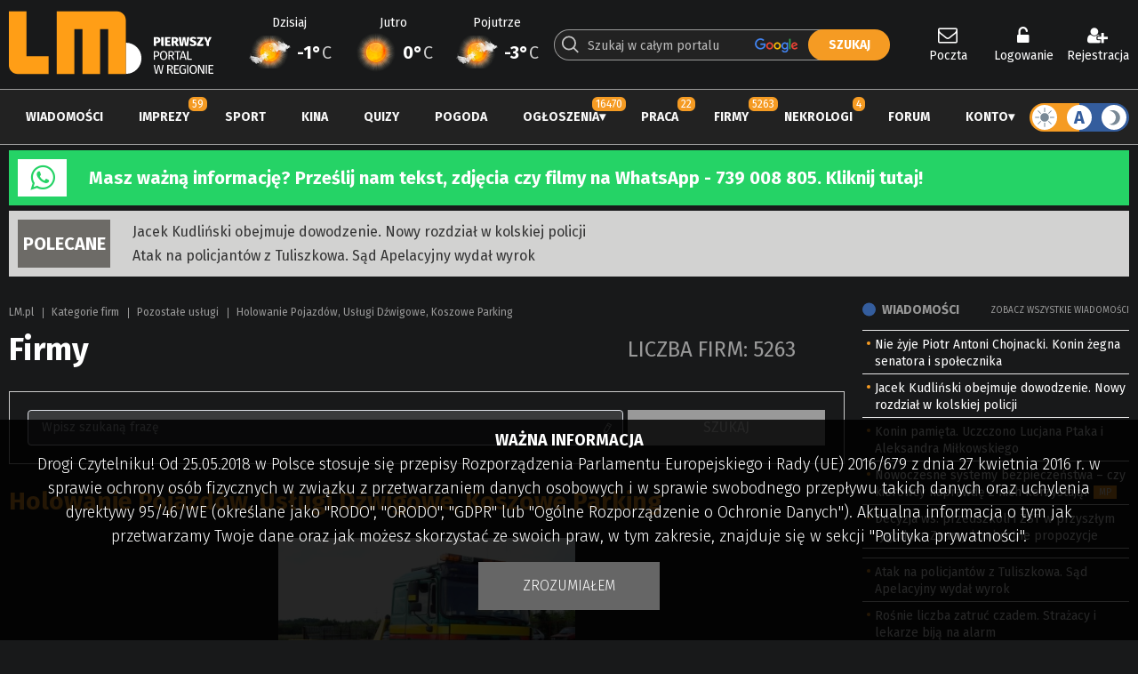

--- FILE ---
content_type: text/html; charset=utf-8
request_url: https://www.google.com/recaptcha/api2/anchor?ar=1&k=6LdG9SEUAAAAAOabrAfyzZzVWBW-m34Nj6-lG2qO&co=aHR0cHM6Ly93d3cubG0ucGw6NDQz&hl=en&v=PoyoqOPhxBO7pBk68S4YbpHZ&theme=dark&size=normal&anchor-ms=20000&execute-ms=30000&cb=mpwcolx1n08s
body_size: 49355
content:
<!DOCTYPE HTML><html dir="ltr" lang="en"><head><meta http-equiv="Content-Type" content="text/html; charset=UTF-8">
<meta http-equiv="X-UA-Compatible" content="IE=edge">
<title>reCAPTCHA</title>
<style type="text/css">
/* cyrillic-ext */
@font-face {
  font-family: 'Roboto';
  font-style: normal;
  font-weight: 400;
  font-stretch: 100%;
  src: url(//fonts.gstatic.com/s/roboto/v48/KFO7CnqEu92Fr1ME7kSn66aGLdTylUAMa3GUBHMdazTgWw.woff2) format('woff2');
  unicode-range: U+0460-052F, U+1C80-1C8A, U+20B4, U+2DE0-2DFF, U+A640-A69F, U+FE2E-FE2F;
}
/* cyrillic */
@font-face {
  font-family: 'Roboto';
  font-style: normal;
  font-weight: 400;
  font-stretch: 100%;
  src: url(//fonts.gstatic.com/s/roboto/v48/KFO7CnqEu92Fr1ME7kSn66aGLdTylUAMa3iUBHMdazTgWw.woff2) format('woff2');
  unicode-range: U+0301, U+0400-045F, U+0490-0491, U+04B0-04B1, U+2116;
}
/* greek-ext */
@font-face {
  font-family: 'Roboto';
  font-style: normal;
  font-weight: 400;
  font-stretch: 100%;
  src: url(//fonts.gstatic.com/s/roboto/v48/KFO7CnqEu92Fr1ME7kSn66aGLdTylUAMa3CUBHMdazTgWw.woff2) format('woff2');
  unicode-range: U+1F00-1FFF;
}
/* greek */
@font-face {
  font-family: 'Roboto';
  font-style: normal;
  font-weight: 400;
  font-stretch: 100%;
  src: url(//fonts.gstatic.com/s/roboto/v48/KFO7CnqEu92Fr1ME7kSn66aGLdTylUAMa3-UBHMdazTgWw.woff2) format('woff2');
  unicode-range: U+0370-0377, U+037A-037F, U+0384-038A, U+038C, U+038E-03A1, U+03A3-03FF;
}
/* math */
@font-face {
  font-family: 'Roboto';
  font-style: normal;
  font-weight: 400;
  font-stretch: 100%;
  src: url(//fonts.gstatic.com/s/roboto/v48/KFO7CnqEu92Fr1ME7kSn66aGLdTylUAMawCUBHMdazTgWw.woff2) format('woff2');
  unicode-range: U+0302-0303, U+0305, U+0307-0308, U+0310, U+0312, U+0315, U+031A, U+0326-0327, U+032C, U+032F-0330, U+0332-0333, U+0338, U+033A, U+0346, U+034D, U+0391-03A1, U+03A3-03A9, U+03B1-03C9, U+03D1, U+03D5-03D6, U+03F0-03F1, U+03F4-03F5, U+2016-2017, U+2034-2038, U+203C, U+2040, U+2043, U+2047, U+2050, U+2057, U+205F, U+2070-2071, U+2074-208E, U+2090-209C, U+20D0-20DC, U+20E1, U+20E5-20EF, U+2100-2112, U+2114-2115, U+2117-2121, U+2123-214F, U+2190, U+2192, U+2194-21AE, U+21B0-21E5, U+21F1-21F2, U+21F4-2211, U+2213-2214, U+2216-22FF, U+2308-230B, U+2310, U+2319, U+231C-2321, U+2336-237A, U+237C, U+2395, U+239B-23B7, U+23D0, U+23DC-23E1, U+2474-2475, U+25AF, U+25B3, U+25B7, U+25BD, U+25C1, U+25CA, U+25CC, U+25FB, U+266D-266F, U+27C0-27FF, U+2900-2AFF, U+2B0E-2B11, U+2B30-2B4C, U+2BFE, U+3030, U+FF5B, U+FF5D, U+1D400-1D7FF, U+1EE00-1EEFF;
}
/* symbols */
@font-face {
  font-family: 'Roboto';
  font-style: normal;
  font-weight: 400;
  font-stretch: 100%;
  src: url(//fonts.gstatic.com/s/roboto/v48/KFO7CnqEu92Fr1ME7kSn66aGLdTylUAMaxKUBHMdazTgWw.woff2) format('woff2');
  unicode-range: U+0001-000C, U+000E-001F, U+007F-009F, U+20DD-20E0, U+20E2-20E4, U+2150-218F, U+2190, U+2192, U+2194-2199, U+21AF, U+21E6-21F0, U+21F3, U+2218-2219, U+2299, U+22C4-22C6, U+2300-243F, U+2440-244A, U+2460-24FF, U+25A0-27BF, U+2800-28FF, U+2921-2922, U+2981, U+29BF, U+29EB, U+2B00-2BFF, U+4DC0-4DFF, U+FFF9-FFFB, U+10140-1018E, U+10190-1019C, U+101A0, U+101D0-101FD, U+102E0-102FB, U+10E60-10E7E, U+1D2C0-1D2D3, U+1D2E0-1D37F, U+1F000-1F0FF, U+1F100-1F1AD, U+1F1E6-1F1FF, U+1F30D-1F30F, U+1F315, U+1F31C, U+1F31E, U+1F320-1F32C, U+1F336, U+1F378, U+1F37D, U+1F382, U+1F393-1F39F, U+1F3A7-1F3A8, U+1F3AC-1F3AF, U+1F3C2, U+1F3C4-1F3C6, U+1F3CA-1F3CE, U+1F3D4-1F3E0, U+1F3ED, U+1F3F1-1F3F3, U+1F3F5-1F3F7, U+1F408, U+1F415, U+1F41F, U+1F426, U+1F43F, U+1F441-1F442, U+1F444, U+1F446-1F449, U+1F44C-1F44E, U+1F453, U+1F46A, U+1F47D, U+1F4A3, U+1F4B0, U+1F4B3, U+1F4B9, U+1F4BB, U+1F4BF, U+1F4C8-1F4CB, U+1F4D6, U+1F4DA, U+1F4DF, U+1F4E3-1F4E6, U+1F4EA-1F4ED, U+1F4F7, U+1F4F9-1F4FB, U+1F4FD-1F4FE, U+1F503, U+1F507-1F50B, U+1F50D, U+1F512-1F513, U+1F53E-1F54A, U+1F54F-1F5FA, U+1F610, U+1F650-1F67F, U+1F687, U+1F68D, U+1F691, U+1F694, U+1F698, U+1F6AD, U+1F6B2, U+1F6B9-1F6BA, U+1F6BC, U+1F6C6-1F6CF, U+1F6D3-1F6D7, U+1F6E0-1F6EA, U+1F6F0-1F6F3, U+1F6F7-1F6FC, U+1F700-1F7FF, U+1F800-1F80B, U+1F810-1F847, U+1F850-1F859, U+1F860-1F887, U+1F890-1F8AD, U+1F8B0-1F8BB, U+1F8C0-1F8C1, U+1F900-1F90B, U+1F93B, U+1F946, U+1F984, U+1F996, U+1F9E9, U+1FA00-1FA6F, U+1FA70-1FA7C, U+1FA80-1FA89, U+1FA8F-1FAC6, U+1FACE-1FADC, U+1FADF-1FAE9, U+1FAF0-1FAF8, U+1FB00-1FBFF;
}
/* vietnamese */
@font-face {
  font-family: 'Roboto';
  font-style: normal;
  font-weight: 400;
  font-stretch: 100%;
  src: url(//fonts.gstatic.com/s/roboto/v48/KFO7CnqEu92Fr1ME7kSn66aGLdTylUAMa3OUBHMdazTgWw.woff2) format('woff2');
  unicode-range: U+0102-0103, U+0110-0111, U+0128-0129, U+0168-0169, U+01A0-01A1, U+01AF-01B0, U+0300-0301, U+0303-0304, U+0308-0309, U+0323, U+0329, U+1EA0-1EF9, U+20AB;
}
/* latin-ext */
@font-face {
  font-family: 'Roboto';
  font-style: normal;
  font-weight: 400;
  font-stretch: 100%;
  src: url(//fonts.gstatic.com/s/roboto/v48/KFO7CnqEu92Fr1ME7kSn66aGLdTylUAMa3KUBHMdazTgWw.woff2) format('woff2');
  unicode-range: U+0100-02BA, U+02BD-02C5, U+02C7-02CC, U+02CE-02D7, U+02DD-02FF, U+0304, U+0308, U+0329, U+1D00-1DBF, U+1E00-1E9F, U+1EF2-1EFF, U+2020, U+20A0-20AB, U+20AD-20C0, U+2113, U+2C60-2C7F, U+A720-A7FF;
}
/* latin */
@font-face {
  font-family: 'Roboto';
  font-style: normal;
  font-weight: 400;
  font-stretch: 100%;
  src: url(//fonts.gstatic.com/s/roboto/v48/KFO7CnqEu92Fr1ME7kSn66aGLdTylUAMa3yUBHMdazQ.woff2) format('woff2');
  unicode-range: U+0000-00FF, U+0131, U+0152-0153, U+02BB-02BC, U+02C6, U+02DA, U+02DC, U+0304, U+0308, U+0329, U+2000-206F, U+20AC, U+2122, U+2191, U+2193, U+2212, U+2215, U+FEFF, U+FFFD;
}
/* cyrillic-ext */
@font-face {
  font-family: 'Roboto';
  font-style: normal;
  font-weight: 500;
  font-stretch: 100%;
  src: url(//fonts.gstatic.com/s/roboto/v48/KFO7CnqEu92Fr1ME7kSn66aGLdTylUAMa3GUBHMdazTgWw.woff2) format('woff2');
  unicode-range: U+0460-052F, U+1C80-1C8A, U+20B4, U+2DE0-2DFF, U+A640-A69F, U+FE2E-FE2F;
}
/* cyrillic */
@font-face {
  font-family: 'Roboto';
  font-style: normal;
  font-weight: 500;
  font-stretch: 100%;
  src: url(//fonts.gstatic.com/s/roboto/v48/KFO7CnqEu92Fr1ME7kSn66aGLdTylUAMa3iUBHMdazTgWw.woff2) format('woff2');
  unicode-range: U+0301, U+0400-045F, U+0490-0491, U+04B0-04B1, U+2116;
}
/* greek-ext */
@font-face {
  font-family: 'Roboto';
  font-style: normal;
  font-weight: 500;
  font-stretch: 100%;
  src: url(//fonts.gstatic.com/s/roboto/v48/KFO7CnqEu92Fr1ME7kSn66aGLdTylUAMa3CUBHMdazTgWw.woff2) format('woff2');
  unicode-range: U+1F00-1FFF;
}
/* greek */
@font-face {
  font-family: 'Roboto';
  font-style: normal;
  font-weight: 500;
  font-stretch: 100%;
  src: url(//fonts.gstatic.com/s/roboto/v48/KFO7CnqEu92Fr1ME7kSn66aGLdTylUAMa3-UBHMdazTgWw.woff2) format('woff2');
  unicode-range: U+0370-0377, U+037A-037F, U+0384-038A, U+038C, U+038E-03A1, U+03A3-03FF;
}
/* math */
@font-face {
  font-family: 'Roboto';
  font-style: normal;
  font-weight: 500;
  font-stretch: 100%;
  src: url(//fonts.gstatic.com/s/roboto/v48/KFO7CnqEu92Fr1ME7kSn66aGLdTylUAMawCUBHMdazTgWw.woff2) format('woff2');
  unicode-range: U+0302-0303, U+0305, U+0307-0308, U+0310, U+0312, U+0315, U+031A, U+0326-0327, U+032C, U+032F-0330, U+0332-0333, U+0338, U+033A, U+0346, U+034D, U+0391-03A1, U+03A3-03A9, U+03B1-03C9, U+03D1, U+03D5-03D6, U+03F0-03F1, U+03F4-03F5, U+2016-2017, U+2034-2038, U+203C, U+2040, U+2043, U+2047, U+2050, U+2057, U+205F, U+2070-2071, U+2074-208E, U+2090-209C, U+20D0-20DC, U+20E1, U+20E5-20EF, U+2100-2112, U+2114-2115, U+2117-2121, U+2123-214F, U+2190, U+2192, U+2194-21AE, U+21B0-21E5, U+21F1-21F2, U+21F4-2211, U+2213-2214, U+2216-22FF, U+2308-230B, U+2310, U+2319, U+231C-2321, U+2336-237A, U+237C, U+2395, U+239B-23B7, U+23D0, U+23DC-23E1, U+2474-2475, U+25AF, U+25B3, U+25B7, U+25BD, U+25C1, U+25CA, U+25CC, U+25FB, U+266D-266F, U+27C0-27FF, U+2900-2AFF, U+2B0E-2B11, U+2B30-2B4C, U+2BFE, U+3030, U+FF5B, U+FF5D, U+1D400-1D7FF, U+1EE00-1EEFF;
}
/* symbols */
@font-face {
  font-family: 'Roboto';
  font-style: normal;
  font-weight: 500;
  font-stretch: 100%;
  src: url(//fonts.gstatic.com/s/roboto/v48/KFO7CnqEu92Fr1ME7kSn66aGLdTylUAMaxKUBHMdazTgWw.woff2) format('woff2');
  unicode-range: U+0001-000C, U+000E-001F, U+007F-009F, U+20DD-20E0, U+20E2-20E4, U+2150-218F, U+2190, U+2192, U+2194-2199, U+21AF, U+21E6-21F0, U+21F3, U+2218-2219, U+2299, U+22C4-22C6, U+2300-243F, U+2440-244A, U+2460-24FF, U+25A0-27BF, U+2800-28FF, U+2921-2922, U+2981, U+29BF, U+29EB, U+2B00-2BFF, U+4DC0-4DFF, U+FFF9-FFFB, U+10140-1018E, U+10190-1019C, U+101A0, U+101D0-101FD, U+102E0-102FB, U+10E60-10E7E, U+1D2C0-1D2D3, U+1D2E0-1D37F, U+1F000-1F0FF, U+1F100-1F1AD, U+1F1E6-1F1FF, U+1F30D-1F30F, U+1F315, U+1F31C, U+1F31E, U+1F320-1F32C, U+1F336, U+1F378, U+1F37D, U+1F382, U+1F393-1F39F, U+1F3A7-1F3A8, U+1F3AC-1F3AF, U+1F3C2, U+1F3C4-1F3C6, U+1F3CA-1F3CE, U+1F3D4-1F3E0, U+1F3ED, U+1F3F1-1F3F3, U+1F3F5-1F3F7, U+1F408, U+1F415, U+1F41F, U+1F426, U+1F43F, U+1F441-1F442, U+1F444, U+1F446-1F449, U+1F44C-1F44E, U+1F453, U+1F46A, U+1F47D, U+1F4A3, U+1F4B0, U+1F4B3, U+1F4B9, U+1F4BB, U+1F4BF, U+1F4C8-1F4CB, U+1F4D6, U+1F4DA, U+1F4DF, U+1F4E3-1F4E6, U+1F4EA-1F4ED, U+1F4F7, U+1F4F9-1F4FB, U+1F4FD-1F4FE, U+1F503, U+1F507-1F50B, U+1F50D, U+1F512-1F513, U+1F53E-1F54A, U+1F54F-1F5FA, U+1F610, U+1F650-1F67F, U+1F687, U+1F68D, U+1F691, U+1F694, U+1F698, U+1F6AD, U+1F6B2, U+1F6B9-1F6BA, U+1F6BC, U+1F6C6-1F6CF, U+1F6D3-1F6D7, U+1F6E0-1F6EA, U+1F6F0-1F6F3, U+1F6F7-1F6FC, U+1F700-1F7FF, U+1F800-1F80B, U+1F810-1F847, U+1F850-1F859, U+1F860-1F887, U+1F890-1F8AD, U+1F8B0-1F8BB, U+1F8C0-1F8C1, U+1F900-1F90B, U+1F93B, U+1F946, U+1F984, U+1F996, U+1F9E9, U+1FA00-1FA6F, U+1FA70-1FA7C, U+1FA80-1FA89, U+1FA8F-1FAC6, U+1FACE-1FADC, U+1FADF-1FAE9, U+1FAF0-1FAF8, U+1FB00-1FBFF;
}
/* vietnamese */
@font-face {
  font-family: 'Roboto';
  font-style: normal;
  font-weight: 500;
  font-stretch: 100%;
  src: url(//fonts.gstatic.com/s/roboto/v48/KFO7CnqEu92Fr1ME7kSn66aGLdTylUAMa3OUBHMdazTgWw.woff2) format('woff2');
  unicode-range: U+0102-0103, U+0110-0111, U+0128-0129, U+0168-0169, U+01A0-01A1, U+01AF-01B0, U+0300-0301, U+0303-0304, U+0308-0309, U+0323, U+0329, U+1EA0-1EF9, U+20AB;
}
/* latin-ext */
@font-face {
  font-family: 'Roboto';
  font-style: normal;
  font-weight: 500;
  font-stretch: 100%;
  src: url(//fonts.gstatic.com/s/roboto/v48/KFO7CnqEu92Fr1ME7kSn66aGLdTylUAMa3KUBHMdazTgWw.woff2) format('woff2');
  unicode-range: U+0100-02BA, U+02BD-02C5, U+02C7-02CC, U+02CE-02D7, U+02DD-02FF, U+0304, U+0308, U+0329, U+1D00-1DBF, U+1E00-1E9F, U+1EF2-1EFF, U+2020, U+20A0-20AB, U+20AD-20C0, U+2113, U+2C60-2C7F, U+A720-A7FF;
}
/* latin */
@font-face {
  font-family: 'Roboto';
  font-style: normal;
  font-weight: 500;
  font-stretch: 100%;
  src: url(//fonts.gstatic.com/s/roboto/v48/KFO7CnqEu92Fr1ME7kSn66aGLdTylUAMa3yUBHMdazQ.woff2) format('woff2');
  unicode-range: U+0000-00FF, U+0131, U+0152-0153, U+02BB-02BC, U+02C6, U+02DA, U+02DC, U+0304, U+0308, U+0329, U+2000-206F, U+20AC, U+2122, U+2191, U+2193, U+2212, U+2215, U+FEFF, U+FFFD;
}
/* cyrillic-ext */
@font-face {
  font-family: 'Roboto';
  font-style: normal;
  font-weight: 900;
  font-stretch: 100%;
  src: url(//fonts.gstatic.com/s/roboto/v48/KFO7CnqEu92Fr1ME7kSn66aGLdTylUAMa3GUBHMdazTgWw.woff2) format('woff2');
  unicode-range: U+0460-052F, U+1C80-1C8A, U+20B4, U+2DE0-2DFF, U+A640-A69F, U+FE2E-FE2F;
}
/* cyrillic */
@font-face {
  font-family: 'Roboto';
  font-style: normal;
  font-weight: 900;
  font-stretch: 100%;
  src: url(//fonts.gstatic.com/s/roboto/v48/KFO7CnqEu92Fr1ME7kSn66aGLdTylUAMa3iUBHMdazTgWw.woff2) format('woff2');
  unicode-range: U+0301, U+0400-045F, U+0490-0491, U+04B0-04B1, U+2116;
}
/* greek-ext */
@font-face {
  font-family: 'Roboto';
  font-style: normal;
  font-weight: 900;
  font-stretch: 100%;
  src: url(//fonts.gstatic.com/s/roboto/v48/KFO7CnqEu92Fr1ME7kSn66aGLdTylUAMa3CUBHMdazTgWw.woff2) format('woff2');
  unicode-range: U+1F00-1FFF;
}
/* greek */
@font-face {
  font-family: 'Roboto';
  font-style: normal;
  font-weight: 900;
  font-stretch: 100%;
  src: url(//fonts.gstatic.com/s/roboto/v48/KFO7CnqEu92Fr1ME7kSn66aGLdTylUAMa3-UBHMdazTgWw.woff2) format('woff2');
  unicode-range: U+0370-0377, U+037A-037F, U+0384-038A, U+038C, U+038E-03A1, U+03A3-03FF;
}
/* math */
@font-face {
  font-family: 'Roboto';
  font-style: normal;
  font-weight: 900;
  font-stretch: 100%;
  src: url(//fonts.gstatic.com/s/roboto/v48/KFO7CnqEu92Fr1ME7kSn66aGLdTylUAMawCUBHMdazTgWw.woff2) format('woff2');
  unicode-range: U+0302-0303, U+0305, U+0307-0308, U+0310, U+0312, U+0315, U+031A, U+0326-0327, U+032C, U+032F-0330, U+0332-0333, U+0338, U+033A, U+0346, U+034D, U+0391-03A1, U+03A3-03A9, U+03B1-03C9, U+03D1, U+03D5-03D6, U+03F0-03F1, U+03F4-03F5, U+2016-2017, U+2034-2038, U+203C, U+2040, U+2043, U+2047, U+2050, U+2057, U+205F, U+2070-2071, U+2074-208E, U+2090-209C, U+20D0-20DC, U+20E1, U+20E5-20EF, U+2100-2112, U+2114-2115, U+2117-2121, U+2123-214F, U+2190, U+2192, U+2194-21AE, U+21B0-21E5, U+21F1-21F2, U+21F4-2211, U+2213-2214, U+2216-22FF, U+2308-230B, U+2310, U+2319, U+231C-2321, U+2336-237A, U+237C, U+2395, U+239B-23B7, U+23D0, U+23DC-23E1, U+2474-2475, U+25AF, U+25B3, U+25B7, U+25BD, U+25C1, U+25CA, U+25CC, U+25FB, U+266D-266F, U+27C0-27FF, U+2900-2AFF, U+2B0E-2B11, U+2B30-2B4C, U+2BFE, U+3030, U+FF5B, U+FF5D, U+1D400-1D7FF, U+1EE00-1EEFF;
}
/* symbols */
@font-face {
  font-family: 'Roboto';
  font-style: normal;
  font-weight: 900;
  font-stretch: 100%;
  src: url(//fonts.gstatic.com/s/roboto/v48/KFO7CnqEu92Fr1ME7kSn66aGLdTylUAMaxKUBHMdazTgWw.woff2) format('woff2');
  unicode-range: U+0001-000C, U+000E-001F, U+007F-009F, U+20DD-20E0, U+20E2-20E4, U+2150-218F, U+2190, U+2192, U+2194-2199, U+21AF, U+21E6-21F0, U+21F3, U+2218-2219, U+2299, U+22C4-22C6, U+2300-243F, U+2440-244A, U+2460-24FF, U+25A0-27BF, U+2800-28FF, U+2921-2922, U+2981, U+29BF, U+29EB, U+2B00-2BFF, U+4DC0-4DFF, U+FFF9-FFFB, U+10140-1018E, U+10190-1019C, U+101A0, U+101D0-101FD, U+102E0-102FB, U+10E60-10E7E, U+1D2C0-1D2D3, U+1D2E0-1D37F, U+1F000-1F0FF, U+1F100-1F1AD, U+1F1E6-1F1FF, U+1F30D-1F30F, U+1F315, U+1F31C, U+1F31E, U+1F320-1F32C, U+1F336, U+1F378, U+1F37D, U+1F382, U+1F393-1F39F, U+1F3A7-1F3A8, U+1F3AC-1F3AF, U+1F3C2, U+1F3C4-1F3C6, U+1F3CA-1F3CE, U+1F3D4-1F3E0, U+1F3ED, U+1F3F1-1F3F3, U+1F3F5-1F3F7, U+1F408, U+1F415, U+1F41F, U+1F426, U+1F43F, U+1F441-1F442, U+1F444, U+1F446-1F449, U+1F44C-1F44E, U+1F453, U+1F46A, U+1F47D, U+1F4A3, U+1F4B0, U+1F4B3, U+1F4B9, U+1F4BB, U+1F4BF, U+1F4C8-1F4CB, U+1F4D6, U+1F4DA, U+1F4DF, U+1F4E3-1F4E6, U+1F4EA-1F4ED, U+1F4F7, U+1F4F9-1F4FB, U+1F4FD-1F4FE, U+1F503, U+1F507-1F50B, U+1F50D, U+1F512-1F513, U+1F53E-1F54A, U+1F54F-1F5FA, U+1F610, U+1F650-1F67F, U+1F687, U+1F68D, U+1F691, U+1F694, U+1F698, U+1F6AD, U+1F6B2, U+1F6B9-1F6BA, U+1F6BC, U+1F6C6-1F6CF, U+1F6D3-1F6D7, U+1F6E0-1F6EA, U+1F6F0-1F6F3, U+1F6F7-1F6FC, U+1F700-1F7FF, U+1F800-1F80B, U+1F810-1F847, U+1F850-1F859, U+1F860-1F887, U+1F890-1F8AD, U+1F8B0-1F8BB, U+1F8C0-1F8C1, U+1F900-1F90B, U+1F93B, U+1F946, U+1F984, U+1F996, U+1F9E9, U+1FA00-1FA6F, U+1FA70-1FA7C, U+1FA80-1FA89, U+1FA8F-1FAC6, U+1FACE-1FADC, U+1FADF-1FAE9, U+1FAF0-1FAF8, U+1FB00-1FBFF;
}
/* vietnamese */
@font-face {
  font-family: 'Roboto';
  font-style: normal;
  font-weight: 900;
  font-stretch: 100%;
  src: url(//fonts.gstatic.com/s/roboto/v48/KFO7CnqEu92Fr1ME7kSn66aGLdTylUAMa3OUBHMdazTgWw.woff2) format('woff2');
  unicode-range: U+0102-0103, U+0110-0111, U+0128-0129, U+0168-0169, U+01A0-01A1, U+01AF-01B0, U+0300-0301, U+0303-0304, U+0308-0309, U+0323, U+0329, U+1EA0-1EF9, U+20AB;
}
/* latin-ext */
@font-face {
  font-family: 'Roboto';
  font-style: normal;
  font-weight: 900;
  font-stretch: 100%;
  src: url(//fonts.gstatic.com/s/roboto/v48/KFO7CnqEu92Fr1ME7kSn66aGLdTylUAMa3KUBHMdazTgWw.woff2) format('woff2');
  unicode-range: U+0100-02BA, U+02BD-02C5, U+02C7-02CC, U+02CE-02D7, U+02DD-02FF, U+0304, U+0308, U+0329, U+1D00-1DBF, U+1E00-1E9F, U+1EF2-1EFF, U+2020, U+20A0-20AB, U+20AD-20C0, U+2113, U+2C60-2C7F, U+A720-A7FF;
}
/* latin */
@font-face {
  font-family: 'Roboto';
  font-style: normal;
  font-weight: 900;
  font-stretch: 100%;
  src: url(//fonts.gstatic.com/s/roboto/v48/KFO7CnqEu92Fr1ME7kSn66aGLdTylUAMa3yUBHMdazQ.woff2) format('woff2');
  unicode-range: U+0000-00FF, U+0131, U+0152-0153, U+02BB-02BC, U+02C6, U+02DA, U+02DC, U+0304, U+0308, U+0329, U+2000-206F, U+20AC, U+2122, U+2191, U+2193, U+2212, U+2215, U+FEFF, U+FFFD;
}

</style>
<link rel="stylesheet" type="text/css" href="https://www.gstatic.com/recaptcha/releases/PoyoqOPhxBO7pBk68S4YbpHZ/styles__ltr.css">
<script nonce="gRmBUyYjJHV8y7pYkrku5g" type="text/javascript">window['__recaptcha_api'] = 'https://www.google.com/recaptcha/api2/';</script>
<script type="text/javascript" src="https://www.gstatic.com/recaptcha/releases/PoyoqOPhxBO7pBk68S4YbpHZ/recaptcha__en.js" nonce="gRmBUyYjJHV8y7pYkrku5g">
      
    </script></head>
<body><div id="rc-anchor-alert" class="rc-anchor-alert"></div>
<input type="hidden" id="recaptcha-token" value="[base64]">
<script type="text/javascript" nonce="gRmBUyYjJHV8y7pYkrku5g">
      recaptcha.anchor.Main.init("[\x22ainput\x22,[\x22bgdata\x22,\x22\x22,\[base64]/[base64]/[base64]/[base64]/[base64]/[base64]/KGcoTywyNTMsTy5PKSxVRyhPLEMpKTpnKE8sMjUzLEMpLE8pKSxsKSksTykpfSxieT1mdW5jdGlvbihDLE8sdSxsKXtmb3IobD0odT1SKEMpLDApO08+MDtPLS0pbD1sPDw4fFooQyk7ZyhDLHUsbCl9LFVHPWZ1bmN0aW9uKEMsTyl7Qy5pLmxlbmd0aD4xMDQ/[base64]/[base64]/[base64]/[base64]/[base64]/[base64]/[base64]\\u003d\x22,\[base64]\\u003d\x22,\x22wrITw5FBw6PDkn/DvG/[base64]/DrMKZw7PDtibCl8KCw5rCqHDDqsKewqEvTVdNAk4mwq7DpcO3awjDkBETb8Osw69qw4c6w6dRPXnCh8OZFk7CrMKBE8OHw7bDvQ5Iw7/CrEhlwqZhwqvDuxfDjsO3wptEGcKCwpHDrcOZw5DCjMKhwopQPQXDsBJGa8O+wpbCqcK4w6PDrMKEw6jCh8KkPcOaSHXCssOkwqwRG0Z8K8O1IH/CqcK0wpLCi8O+ccKjwrvDrH/DkMKGwpXDjld2w47CrMK7MsO3HMOWVEdgCMKnYD1vJgHCv3V9w5JaPwlcIcOIw4/DvmPDu1TDrcOJGMOGQsOswqfCtMKLwqfCkCczw5hKw70gTGccwonDt8KrN3gzSsOdwohzQcKnwq7ChTDDlsKNBcKTeMKBasKLWcKRw5xXwrJow48Pw64gwqELeQfDuRfCg1ZFw7Atw64sPC/CssKBwoLCrsObFXTDqTnDn8KlwrjCjhJVw7rDocKAK8KdfMO0wqzDpUtMwpfCqAPDpsOSwpTCs8KOFMKyHwc1w5DClkFIwogYwoVWO1JWbHPDs8OrwrRBdRxLw6/ClQ/DijDDghYmPkZULQAywrR0w4fCh8Oowp3Cn8KVX8Olw5cjwqcfwrEkwpfDksOJwrLDlsKhPsKkCjs1aFRKX8Opw61fw7Mhwqc6wrDChSw+bH5ud8KLOMK7SlzCscOYYG5ywrXCocOHwpbCjHHDlUrClMOxwpvCssKhw5M/wrPDgcOOw5rCuy92OMKawrjDrcKvw5MQeMO5w6TCm8OAwoAcNMO9Eh/CqU8ywp/Cg8OBLGPDnz1Ww5JxZCphZ3jChMO8eDMDw6xSwoMoZARNanIkw5jDoMKOwq9vwoYsLHUPTsKyPBh6GcKzwpPCvMK3WMO4dcO0w4rCtMKXNsObEsKdw6cLwrocwqrCmMKnw4EVwo5qw6TDm8KDI8KlbcKBVwXDoMKNw6AiCkXCosO+Hm3DrzDDgXLCqVAPbz/[base64]/CrcKqaMKkw7wVCsOTV8KefDrCgMK5woI2w5PDkBXClzIRdjHCjjcjwqbDgCsrZxHClwTCqMOOR8ONwpkIeCrDr8KfAl4Rwr/CisOcw6LClsKCZcOgwoVKHX7CtMKXfWUUw6nCrHjCp8KFw6/DrT/DgUTCpsKvd1N3L8K5w4Q4JHLDvMKcwrIpMm/Cs8KvW8K2LCseM8KJVRI3JMKTcsKhNVMeY8Kgw4nDmsKkPsK4QB8Dw5bDsxo6w7zCjCDDrcKyw7YOI2XDvcKzX8KJP8OxacKwGSVkw5Uew7PCmRzCl8OcGn7CgMK/wo7ChcKtJsKGKngxIsKuw47DjlcWa3Yhwr/[base64]/dsOaMcOuAMKNw5QFwoNuA8OawpkdwoHDmCEhLMKdAcO/BcKgVi7CscKNLQXCvcK0w53CilLClC43GcK/w4nCnT5YLxlXwqHDqMOKwromwpYXwrvCgWMFw5HDqMKrwqM2RSrDkMK+PF4sEH/Do8KGw64Rw61EFMKpVyLCqBI6QcKHw5rDjGFXFW8sw4DCvj12wq8swq7CokTDsXNeE8KBfEnChMKGwpc/[base64]/wq8KIEEqw7bConfCt2jDssKIw79nw4A5UsOXw5MrwpfCgsKBEX/[base64]/DjAscwrvDjMKDWsKVwqYXc8OPdcK0OsOsPsOzw7HCq0nDksKmacKpUQPDqTLDgEp2wqJSw4zCrWrCvlfDrMKZS8OYMg7Dm8O9D8KsfsOqMCrCkMO5wpTDhnlsXsOdVMKZwp3DlTHCicKiw47CgsKnG8O8wo7CmsKxw7TDoicgJsKHScOjKBgYZMOIYn/Cjg/[base64]/Cr8OhwoETGSvDq2TDsWLCo8O2ecOxw6MPYsOWwrXCpSXCqjPCgw/[base64]/Dv8O8w7DDi8K4TEAowrYywpx4IsO8Q0PClCHCsCl4w7bCosK6DMKRWFQVw7BTw6fCnEhKLD1YISFSwp7CscKNJsOXwqXCmMKCLA0WADFbOFXDvgHDoMOzbjPCpMOdFsOsZcK2w5gYw5hFwo/[base64]/[base64]/[base64]/[base64]/CisKBfMOAFWbDknLCmsKvVsKcwrFpwrvDvcK7AHTDrMOSFEYywoZIamXDqnDDl1XCg0fCtTRjw4kEwoxnw6I4w4QIw7LDk8OQdsK4acKowobCvsOYwpBtQsOvFg/Cn8KKwonCh8ONw5VPM3DCmAXCssO9LH4Zw7vCmcKgKTnCqmvDuDJJw6rCpcOJRAwKbWI0wooNw4TCsnw+w7lBesOiw5snw40/w4TCsUhiw7h5wrHDpkVIAMKBe8ODEUjDi2FFdsK9wrcowqTCnB9pwrJswqY4YMK/[base64]/w5kXwqdOwoNbR8O2Nx/DpE9jK8Kiw60zTRFKwqpANcKmw440w4PCu8O5wq1dDcOOwpFaMsKHwq3DgMKRw7TCjhpxwoTCpBglGcKbAMKwQMKCw6VZwrUHw6VRTFXCj8OHEn/Cp8OwL3V+w7/[base64]/CmSETKS/DoMK3wqcLw5HDo2ByIMKVwpfCqR3DiGVRwo7Du8OKw5zCmcOFw6t7YcOXVkEIecOaSV5rZRxbw6HDuyQnwoB1woBvw6DDvBlVwr3CgiwQwrhTwplZchTDlsKjwpdpw7UBez8dw54jw73Dn8KmJUBbV1HDj1rCusKqwrnDkyw9w4QDw7vDjTbDncOOw6/CtWJMw7lfw54cSMKZw7bCr0XDkCAvenI9wo/CgmDCgRvDnTJfwpfCuxDCj243w64Bw6nDrh7CpcO0fsKOwpbCjsOxw6wRNxpWw69PGcOtwqjDpE3CpMKSwqk8wo3Cm8Kow6/CgT9Zwo/Dq38aB8OEah54woPClMOBw43DkiZucMOhJsOyw510eMO4HUpuwqAkRcOhw5RSw50Yw5DCnkEkw6vDgMKcw5DCp8OAA20JA8OPKxbDgG3DtSFmwpvCpcKlworDhzvCjsKZGgTDiMKtworCs8O+MQHDl0TCmUpGwofDq8KMCMKxccK9w79ewo/Dn8OFwpstw6fChcKNw5DDhz7Do21QT8OXwqE/ISHCtMKJwpTCj8OUwqfDmgrCq8ODwoXCtBnDmMOrw7TCh8K5wrBVKT8UGMOZwphAwrBmEMK1HhNtBMKMDVjCgMKpEcKLwpXClx/DuUYkbG0nwqPDmywAfgrCq8KiNgjDtMOYw41sP23DuRTDrsO/[base64]/RR9sZMKwZMO+wo3DkhUwwrnDmkhmw7jDtsOrwoRHwozCjnbCo1LClsKpH8OVBcKMw4R6wrEowrDCrsKiOFZzV2DDlsOdw54Fwo7CiQMpwqFGP8KAwqLDpcKUHMO/wobDvsK8w5E8w456JnNhwpQHBSzCjXbDp8OXS0jCnnLCsC5+BMKuwqXDrmQBwpfCmcK+I0liw7rDrsKeYsKpNDPDtx/CijYqwrFWbhHChMO3wo49QE/[base64]/DjsKZwptvwpvDrkvDh8O+w5sDPHRuw63Dn8Kpw7cTCSx6wqnCk2XCnMOIa8KIw4bCjVlJwqtow7lZwovCmcKjwr92dUnDlhDDgQ/Ch8KsUcKBw4E6w6fDo8ObCC7Cg0XCu03CvV3DpcOkcsKlWsOvak/[base64]/DnMOJTkpzZMKoBkJIJS8OWMK/U8O+M8KlHcKQwpADw5tvwrUlwqQiw4J1bAgAAHl9wpgbfB/[base64]/w6caw7rClcO6w6Zyw53Cr0ESwqjDicK2w6pmw5QAw7UGcsOyewrCjUnDosKxwoo7wovDs8OrcGXCvMKwwpHCqlYiG8K/w5NvwpTCpMKle8KfATvChwrChh/Dt0M1G8OOVQbCnsKJwqVowodcQMOCwrbDoRXDr8O9N3/CiyUkNsKXW8KmFFrCjSTCtCXDplpTfcKNwqbCszxUN3l0SwJGf2gsw6QjGirDu3DDqcKrw5nDgmACQ3fDuT8MfW/CicOHw4A9bMKtUHswwqRHLXB/w6HCicOBw5jCol5XwrhfATsYwqAlw7LCqCwNwp5FFMKLwrvClsO0wqQBw49BCcOFwojCoMKwPcO0woPDviLDnw/[base64]/w4fDgMO8PkEiDG/Ci8OtOWBOaDIJRzlww73CgMKrLyHCm8OALWnCtERowpFDwqjCo8KnwqRrA8K+w6AWVAfDj8ORw6x/Jl/Dr3tsw6jCvcOMw7DCtRfDl2DDjMOGwrkyw5IJWhsLw4bCtirChMKXwqZcwpXCnMOWQMO0wptuwqYewoDDqSzDgMOpZifDisO2wpfCisKRU8KbwrpwwooCfmgmPQ1xEmPDiylmwoI6wqzDoMK+w4/[base64]/[base64]/Y8K7w6sITBQhw77DjsOLLMOjQRkHw5JOGMKRw60lYE0/w5HDqMO4woU6U3fDmcODGcKBw4bCgsOLw4fCiDnCo8KfHSrDmHjCqk3CmhZaJsKhwpvCjCzCkUUAZyLDuh0fw6XDisO/A3QSw6NWwpc2wpbDh8O1w5MDw7gCwr3DicK5DcODX8K3HcK3wqfDp8KLwqMlH8OSYWVvw6XClsKBd3l5BXRJTGZDw4bCrX0vLgUraEDDki/DniPCk3VVwo7Dpy5fwpPCsXjChsKfw5BFfw9iQcKtCRjDkcKKwqQLfCTDvX53w5zDqsKjAsObHiTDgQkvw7kWw5YrLMOjesOPw6XClsOpwoR9BTgEcVrDvyvDoSDDrcOJw5gma8O7wofDq29rPHvDm2XDh8Kdw6bDnTMCwrfDgsO/OMO4AH0kw7bCpHMawoZOTcOdwqLChGPCqcOUwrNMGMKYw6HCuB7DnQrDjMKOMhNmwpkLb2lbTsKVwr01LT/CnsOPwqc3w4/DmMK0GTAbwqpDwobDocKeUhRfesKrNFV4woQgwqrCp3F6GcKWw4JJPit9N3NOFkAJw6Y/WsKCE8OsU3LCusKSdy/[base64]/DjMOxwocIEHVMwqwTacO0wqB5T8OowozDiX0tR1gmw4Mlwo84C3AsUMOWI8KvDkzCmMOVwqXCphtdKsKqC1pLwrLCmcKCCMKca8K3woxxwqrCvBQywrEkfnjDilksw70zJUjCu8OTehBFPmvCr8OdS2TCrBrDoRJYfBNcwoPDtn/[base64]/DjsOgamg/P8KiN8OOwrx9MMOSw5HCsAbDhi/[base64]/KFfDgQ04woQVw7fDvsOpcDRSwq7CtxRsw6zCo8OBScOwcMKNVEBdw6/Di2TDjFXClEdcYcKkw5Z6cQIVwr92PSPCvC9JUcKLwr3DrDplw6fDgyLClcOHwp7DvhvDhcK5IMKnw73ChxfDr8O1w4/CsELCm3xYwpg0w4Q2NgrDoMOMw4nCocKwS8OAAXLDj8OSailow5kAWBfCjw/[base64]/DgMO1FsOIw5PCl8Kfw50ew6p8wroRw4zDqsKpUcO/NlvCj8K0GkslOC7CsDliVCnCs8KKccO3wr4Uwo90w5xWw7XCgMK7wptJw4/CjsKfw5Rbw4/DscO/woU+PMKVKsO5f8OCFXpFVSHCi8OxD8Kqw4nCpMKfwrXCtkkYwqbCmUEbHXHCt1/DmnHCpsO3ag/ClMK7Bw4Cw7HCmMOxwpIwesOXw5lxw6JYwqU9GT93dsKBwqxbwqTCrEHCocK2Xg/DoBXDqcKawqZnSGRNNy/Ck8O9WMK5TsKWe8OOw58RwpXDkMO1MMOywqdDVsO5G2/DhhVswo7ClMKGw6gjw5jCp8KmwpsnVcOYfcKMPcKCaMOyKQvDg0Zpw5FBwqnDgigiwrzCkcKJw73DhRUKD8Ozw4UeEVwHw4c4w5BWPMOaYcKiw6vCrRw3YcKAEm/CiBk2w6ddaUzClsKjw6USwq/[base64]/DmsOoWcOcwoc1L8KzP23CrMOYw67DlkLDpG4Gw6fCr8OLwqwUOlM1KMKAI0rCmQPCtAYUwp/DjcK0w4/DoVrCpB1PEEZSaMKfw606BcOBw6B/wqVTNcKywpbDiMO2w40/w6TCtz9iFz3CkMOgw7l/[base64]/DtsKae8Kowow4wpTClcKuwpopBsOJwrjCoMK3FcKjehnDi8OHABvDn0NgN8Ktwp7CmsOYUcOSQMK0wqvCrhHDjC/DsTbChwLCuMOaMhEVw6xpw7PDjMKUIG3DhnfCjgIqw6PDqcKyLsOJw4A/w7FCwpLCgMOkVsO1VUnCkcKaw5vDhgLCpnTCqcKsw4xeB8OMUA5BS8KvasOaDsK1KhYhAMKuwrskDSXCkcKlWcK0w40Gw6wJcS8gw4dNwp/CiMOjNcKbwo4Pw7bDvMKmwpbCgm0MY8KDw63DlGrDgcOKw7kQwppwwpTDjcOjw7LCji5Fw69kwrtUw4XCpgTDpnJCTkZaD8K5wqgKQsK+w5fDkWDCssOfw7NNUsOCfFvCgsKFRBEJSDsMwqRXwqVGcWDDjsOxPm/[base64]/[base64]/w57CvxPCiMKZwprDm1zCmz4eEB/DgDJvKcOqwoTCniDDmcOPNh3Cnj5lJExudsKhS2LCocOZw45Cwpoqw4gDBcOgwpHCsMO1w6DDmkPCn1kZB8KlfsOnEHzChsOZVA4RRsOLXVthFRDDssOzwr7Dvm/CjsKKw64vw5UVwqdkwqYnVhLCrsOFNcOLSsOEWcKoXMK+w6c5wpJSdzYcTksVw7/Dq1jCiEplwqTClcOaRw8nJSLDk8KVNQ9bLcKXczrCj8KhAB9Jwpozwq/[base64]/RsKlwq3Cm8OpSh8RB3TClsO7w4xObD7DoBgQfSxbEMOIBHjDkMK/w7cdHDZLdVLDv8KdCsKaNsKTwp3Cl8OQDUrDh0DDkxgjw4/Dp8OBYUnCmDUaRTzDhTQNw5E4VcOFIibDu0DDtsONT042TlzClAlTw6AbZQBzw4xlw65lT2jCvsOwwq/CtSsHZ8KGZMKwasK1CEguTMO3NsKFwr8swp/CpD5IEyjDjzsYN8KAJ04hIBEgKVoBQT7DqFLDlETDpR4bwpoAw7Rpa8O3FUgdJ8Kxw6vCqcORwovDr31Nw6gXaMKqYcOPdA/[base64]/w78/w6jDqS7ChcOEw6PDrMOEwqEFw4fDg0/DisOqasKzwpHCl8KLwrjChjLDv38jVRfDqhIKw7Eaw5HCtTLDjMKRw77DoicnDsKbw7LDqcKwA8K9wolHw4/[base64]/DvT7DkcOpQyHDiTTChAcaY8KDwqLCvAjCiQvDjnXCjG3DikjDqDhSBWbCh8K7G8KqwovChMO7FDs/[base64]/CrsKKwoMpaRTDnsO8HkjCncOYQV4PccKxccOGw4huaVzDtsOaw4nDuiTCgMOVbsKgSMO/ZMK6Uhg5BMKnwoTDqhEHwrsPVQ3DjUzDqR3CpsOuUTsfw4PDrsOZwrDCvcK4wqg2wq8zw4APw6N0wrsZwoPDiMKEw695woFubXbCncKjwrwawp5Yw7dBI8OMN8Klw6rCtsOfw6g0AlfDqcK0w7XDo3rDicKpw5vCisOVwr8JXcOAZ8KBQcObcMKLwoI9dMOSXwlww7/DmVMVw69CwrnDt03Dj8OFccO/[base64]/ZMKsCAXCj8O4w4NSR3Zqwrgzw5VDYsOewpgRME3Dmz98wqRPwrYmdkQvw6nDp8OndVPCuw3CisKNZ8K/O8KXEFR9fMKPw4jCo8K0wrMsGMKWw41kVz8GfSTDnsKEwqZ6w7BrP8K3w40bJhpqID/Djy9dwrbChsKRw73CjUtPw54FM0vCrcKkfF9FwrvCtMOeDSdIbH3DtcOaw74nw6rDrMK/KlAzwqNuSMOHV8K8QiTDqQ8Rw6sCw5PDgMK7JcOudwMOw5nDsmFIw5HDp8Ojwo7CgjwofhHCjcOzw4N8HitDL8K3SRpDw64swqcrRQ7Dr8OfLcORwp5fw5NAwpE9w59mwrgJw4/CrUzCq2s8PsONBQQtbMOMK8OTAA/CjBMFBUVgERQdCMK2wrVKw58XwpzDn8OMKsKlJ8Kuw7nChsOdL2vDjsKdw4bDtisMwrtCw7LCncK/NMKQLsObDAhiwohYZcOlVFsdwrTDqzrDkEUjwppkNTLDusKqOXdHLB3Dk8OkwrIJFMKww7PCqMOWw5zDjTsZem7CksOmwpbDmlo9wqvDm8Oww54LwrTDvMKZwpbCjcKoVxJ0wrvDnH3DhE8gwofCh8KYwoQXD8KFwo1wDsKDwrEoL8KFwpjCgcO8dsKrRMKvw5rCsE/[base64]/[base64]/DscKgwrMvTALCs8K1wqIiwoJ1wo7DqcKCwoDDpjBSexJbw55/MV4RWifDpcKTwrlcFnVSJnd8wqvCimvCtD7DsjjDuxHDtcKsHS81w47CuTBew4XDiMOAKm7CmMO6LcKTw5FLTMKzw7sWKR7Dq1XCjX3DlRhfwphXw4IIc8KEw6YXwph/LRhWw7LCsBLDg1kBw6lnf2nCosKQbAwcwr4vWMOcRMOwwqHDksKSYnNtwpsbwrh7IsOvw7ceCcKSw4RXUMKvwpJqZsOOwoouJMKsTcO/P8KjRMKMd8KxJxHCtsOvw5FLwq/DkgXCplvCicKawr8fXn0PNQTClsOSwqDCixvCgMKkc8KWOigAd8KlwpxGPMOqwpIGYsOuwptaXcOAOMOvw4YAD8KOC8OEwqXCgVRIw45bYnfDjxDCncKbwrnCkTUFL2vDjMOOwowLw7PCuMOvw6fDqyTCujUJOkh/[base64]/DgcOcwonDoBDDik/DoWrCucO8w49Zw4EXw67Do0nCgzINw68ZQwbDrcKYGDbDv8KtAj3CsMOBbcKZEzzDk8K3w7XCvQhkNMKhwpXDvBo/w74Gwr3DqBRmw48qSH5vLMOWwrtlw7ICw6QdLVEMw78cwpofYkc8McOhw4vDmntIw6JOSkkJYmjDksOzw5dNQ8OzCcOuI8O1fsKnwqPCrxMpw43CucOLacKuw6dNV8O1UQEPPndyw7lhwrRCZ8OVOQjCqBoXCMK4woHDh8Kswr8qERzCg8KuVk1KL8KHwrTCqMKiw5/[base64]/wpXDkMKWw7cAw4/ClcOHwrDCt2l6wr13MX/Ck8KWw4zCksOAdAclMiEZwpQsY8KDwq57K8OXwqjDhcO6wrzCgsKDw7tPwrTDlsOhw7xJwptOwo/CkSQTVsKHQXRzwrrDgsO4wrUdw6ZUw73DrxwdQ8KLOsO3H2UAJ196fXMVGSHCqx/DoSDCpcKWwqMNwpXCi8OPXnw1Swllw45tJMOrwo3DqsOawrYqX8KOw4dzYMOKwopdR8KmPzfCj8KBd2PCrMKuNBs9ScOEw6ZicwdzHCbCkMOxSFULMQ/Cpk8tw5bCrSB9wpbCqCDDrCdYw77CrMO1ThvCgcK3Y8KHw65qbMOgwrpIw4NPwobCnsOSwokmYFPDt8OoMVglwqHCsQ9pG8ONMQXDhm0EY1TDo8KYakXCmsOew45Kw7HCq8KDK8OodyPDnsKROXxvIGseWsOTGX0Hwox1BMOMwqLCv2x4LUDCmC/[base64]/w6g6w6IowpDDuMKAT8K6PMOnwrNowovCp1TCusOFOkhxQMOhLsKicglRWUHDn8OeGMKMw7QuJcKwwrVhwod8wq1rNcKTwp/Dp8OSwopSYcKRZsKpf0rDiMKjwpDDmsOEwrHCpGkZIcK4wqbCri5qw4fDh8OxUMOFw6bCvcKSUUpiw4fClCIBwrnChcKJdGo1YMOzVQ3DtsOewpbDiw5bNMKkAHnDocKkaAckYsKiZm9Fw5zCjE00w7VnAHLDk8KTwojDs8Ocw6fDusO6S8O2w4/DssK4XcOJw7PDg8KqwqHDl3Q9FcOhw5PDlcOlw4YoERULTMOiw5nDiDAuw607w5TDsk1lwoHDjWLDnMKPw7rDjcOdwr7CqMKbOcOnOcKpdsOuw5N/wrA/w4Jaw7LCicOdw6cyWcO0TS3Clz3Cll/[base64]/DrgUOAcOZX8KSGcOTw6dhwqoZwobDjsOIwqfChR/CmsOcwokUw5TCm0TDmEpJKhQiOAPCv8KFwp4sGsOjwqB1wpERw4YnXMKkw7PCtsOfdS5bOMOTwohxw6LCiSpkFcO0AE/Ch8O3KsKCYsOAw4hhw4tOUMO1OcKiH8Opw6XDjcOrw6PChMO2OxnDlcOqw58CwpzDl1pBwrgvwobDnRpdwpvCiUUkwpvDicKMagE4JcOyw7F+JQ7DiGnDrcKvwocRwq/Dp1fDjMKZw7IzWT5Uw4QNwrzDmMKEB8KEw5fDs8Kww4Jnw4DCoMOHw6pJbcKBwpIzw6HCsVwHIw87w7vDsnh6w6nCkcOlPcO6wptEE8OPccOgwpYswq/Dh8O4wrDDqSHDiQnDhy7DmhPCtcOnUUTDn8Obw5pzRwrDiHXCoT7DlCvDrzUcwrrClMKUCHgCwqEOw5bDhcONwrI1I8KMTMODw65HwoR0esK7w6fCnMOWw6VadMOfHRXCphfDtMKfV3zClSkBL8O/wpoew7LCv8KUNg/[base64]/DhcOxXEw1wop/AMOvw4/[base64]/ZsK/wq/[base64]/Dt8KrwpRewrVawpTCjCFZBsOyPh5tw4HDhHHDosO1w41twrjCo8OJfEBcf8OdwqzDtsOzG8O+w7lpw6gqw5lNG8ODw4PCucOhw6jCssOuwpsuLMKrE2TCmiAxwqdlw70OFcOdGWJwQQHCmMKoFDNdMjxmwpBfw5/[base64]/CmTLDv8ORwr7CuMKOa08hK8OWQsK7wpkkwo8mL2gSMRkswpnCiFPChsKHfi7DiFDCqXwyTV7Dny0ZJsKHYsOGQEbCtFXDm8KhwoJkwrMhLzbCmMKbw6szA1bCpiHCslZPOsOXw7nDnhNdw5PClsOJfnw9w5/CrsOVFUvCikAgw61+WcKpXMKcw6jDmHHDvcKOwr/CusKZwppRdMOowr7DrxE6w6XClcOAYA/CuQtlQQzCumbDm8O6w7tSfjDDp37DlsO8w4cQwoDDqyHCkQgGw4jCvRrCpcKRBEA5RW3CjQjChMKlwrHCscOudGbCqF/DvMOKc8Ouw5nCuBZhw7UzHcORMz9zdsODw7MhwrDDhFddccOWLD9+w77DmsKDwq3DpMKswqjCg8Kvw4ImD8OjwpZzwqbCsMKOGF4/w4XDisKbwr3Ck8K8QcKrw7QRKUg4w4gPwpdWC0RFw4gCKcKcwqM3KhPDkwBjTU7CgMKewpTDm8Osw4ZHEEDCsinCsT7Dm8OFcgTCtjvCk8Kdw71Vwq/DjMKqWMOHwqUlOC12wo7DjMOYVEV/B8OpIsOROVXDisOpwo9ST8KhIihRw6zCisKvEsOtw5zCiR7CuXskGR05QA3CicOew5XDr0cOWMK8FMOQw43CscKMA8OJwqt+KMOTwp8Dwq9zwrXCisKDAsKfwofDocKwW8Ogw53DuMKrw6nDkhTCqCEgw7UXM8KJwoLDg8KEQMKRwprDvcOwEUE4w4/DrsKOLMK1IcOXw68NFsK6KsKQw7UdLsKmAhhnwrTCssOAImB6KsKXwqrDqUtLWyLClcO3AsOCXy4XVXfDh8KuBzNgPk0tVMKmX1PDp8OfUsKfbcOGwpjChMOMWzPCqApKw4jDjsOhwpDCtsOZX0/CqQPDl8OAwp1CXS/DkcKtw4TCucKYX8KKw4sbSVzCsV1nNznDv8OHORbDqHLDkiR6w6ZWViHCpk0sw5vDuhI2woHCtsOAw7DCujzDj8KJw7hkwpvDpcO6w48Ow5NCwpbChjfCl8OaYXIbS8OVTAwAAcOiwp7ClcKEw77CiMKDwp/[base64]/DvcK9wozDi8OJLhzCvsKvw7rDrGQtwpTClnPDt8OPYsK/wpLCgMKkdRPDr0DCq8KWD8Kxwr7ChGx5w6LCkcOTw49XMcKkMVrChMKRT0ZRw6vDjEZdRsOOwpRpYMKpw4tRwpYVw5NCwrE4VMKAw6jCnsKdwprDrcKrCG3DnXvDn2HCpg1DwozClScCRcKMw4F4TcKVHDw/[base64]/Cl8OwwqZlQDrCn8KYKThXAxbDv8O7woF1w67Dk8Ojw7bCncONwqXDtC3CvFRtEnlNw6jCmMO/CBPDj8OBwqNYwrPDgsOowp/CisOrw5bCvcOYwqjCq8KtL8OccsKFwo3CgHlfw5XClDAsVsOxBkcWA8O7w510wq9Vwo3DnsOMKmJSwoc3dMO5wpdBwr7ChW3Cn2bDtGJjwqLCiklfw798DVHCm3fDs8OeBcOlQm1yecOOOMOqbGfCtRfCgcOSJQ3Dv8OKwrbDvAIJUMK+YMOtw7MlcsOUw7XDtjY/[base64]/DgsOnw7LCsz3DkB7DjQQhOsO/[base64]/[base64]/Cpw/[base64]/[base64]/dsOxG8OVwqwcasOwKUw6VMOOwqDCh8KtwoFjw4E3Y3DCoCzCusOKwrLDq8O0IxklZGQdT0zDu1LCkBPDtgp8wqDDk3zCtAbDh8Kcwpk+wrgYK195LsKNw47DihYWwoLCrDdYwpHCgk0Lw7UHw4Ntw5VYwqXCuMOjPcO/wrV0SG0lw6/DnXnCrMOuQikcwpvDoEkxBcKgeQI6S01kO8OXwqPDkcOSfcKawpDCnR/DmhrCjSgww6LCtiPDgR/DuMORfVMiwqrDvRzDsiPCscOzXDMvc8K6w75WMTfDg8Kuw4zCp8OPLMK2w5oWPQs2cXHCoBzCr8K+CsKef3nDrmNWdMOZwrdnw7UgwoHCvsOzwozDmsKdA8OBTRTDusKbwpnCjnFcwp9uZcK4w75RfsO7HFHDrkzDoigbUMKed3/[base64]/w73DmcOoUMOpwqJnAwRwwrfCssO9w58ow5TCl8KQHzPDvw7Do1DCusOQQcO4w6I6w55Lwrhvw6MFw5YVw7bCpcKNcsO9w47CmMK0UsOraMKUMsKUKcO1w4/Cr1Atw7oWwrMRwpnDqlTCvEbCvSzDqmnCnC7CizpCX14PwobCiUnDncKxLXQEM1zCtcO7WT/DlAPDojzCkMK5w6/CqcK8AGvCkxEOw6kSw4NIwrBOwqNWXsK1Kxp+LlbCjMKcw4VBw4kELcOBwoR9w5jDnSjCqcKHeMOcw6/[base64]/[base64]/[base64]/CtkzDqsO8wqZ8FcKNCGDCjTPDpcO/w4fDlsKDcn3Co8KQEynCpFNUf8OOwpfCvsKJw7IOZFAOYhDCscKsw5llWsObPw7DjcOhQWrCl8Obw4c8cMKdFcKNV8KgKMOMwohNwqHDpzMrwqkcw77DjwUZwqnCrDpAwobCt1cdEMKVwoggw6fCjlbChWM0wrvCi8OBwqnCsMKqw4F3FlhpRU/CjBNEVsK9Rm/DhcKcRHN1ZsKbwoIRF3s5dMOxwp3DqhnDoMObbcOydMODHcKKw55sRXkvEQo3c0RHwqbDtFkPJCFew4x/w5UXw6bDsz17YAFJNUvCqsKdw55yTyEDDMOAw6PDgjTDt8KjL3DCumBoEykMwpHCjjNrwpMhOBHChcOcwp3CqU3CpQbDlykIw6LDg8Kfw78/w75UeETCpcO7w6jDkcO5XsOJPsOEwoxhw44yfSjDp8KrwrTDlQM6fk7CsMOKT8KEw7xWwr3ChVNbDsO+LcKvbm/CnVAeMF3Du0/Dj8OtwpoTRsKYdsKEwpxBN8KMfMOjw4zClVfCg8O2w6YBYcO3Vx0rO8Onw4XCvMOmw5rCsXZ6w4M0wqrCr2cONh1lw5XCl3/Dq1UpNzwUbEpfw5bDn0EgLg9WRcK5w6chw7vCssOVR8OTwp9tEsKIPcKAWkh2w6/DgQ3DmcKhwp3CilLDoErDoSsUemI2ZgwBRMK8wr90wrsCNSQlw6XCoCNnw5LCmH5Lwp4eLmrCj1AXw6XDkcKqw79uOlXCsknDlMKtFMKFwq7DryQdMMKhwqHDjsKLKi4Hwr7CscKUb8O3wp/DiwbDiksCesKNwpfDtMOXR8K2wp95w5szTV/[base64]/w4nDg8KUw6NMdMO7w4XCjgPCgsOow78Sw47CusKtwq3CuMKRw7TDkMKtw7pyw5zDrcK9dWU/fMKVwrnDicOMw5QIOwgowpx/[base64]/Xjw3wrzDu8Klw4LDvkUfYFfDtxgYUcOeZDcodyfCkh/Dgh4Pw7UNwqB0TsKLwpRTwpQ6w6JoTcOtcEVuOgPDrg/CqiluBAI1TUHDrcKww6ckw63DjsOPw5F4wrrChMKLdi8kwqfCpijCk3NkX8O6YMKvwrjDmcKOw6jCksOgU3TDpMOmemvDiB9daUZfwqoxwqQfw6vDgcKGwoXCo8KSw49YHQLDo3lUw6nCjsOhKglow68Gw7t3w47DicKOw5TDjMOYWxhxw60/w7RKSybCh8KHwrAww7xnwrdrYBLDs8OoKSk5VTLCtsKCGcOgwoXDpsOgXcKjw6Y2PsKbwoIcwovCpMK4cEFSwq1pw71iwrEqw77DucKaDsKJwo57cADCkUU+w6MPWwwdwokNw77DgcOiw6XDicKSw5EXw4FeE1/DrcK1wonDsHnClcO8bMKsw5PCm8KnTsKhGsOsSxvDv8K2e3vDmMKsT8O+aWDCmsOxZ8Odw6VSX8KBwqbCqlJxwqsQJDI6wrTCtGXDtcOhwpPDh8KpPzdpw6bDuMOmwo/CvlnCjCxGwptfV8O9QsKOwpDCm8Kiw6TDlVDCusOQLMK4HcKxw7jCgkRFdBkrVcKUeMKFP8KswqnCrsO4w6Mmw75Pw4PClxcBwrfCkmfDqXXCuG7CpGY5w5PDr8KRe8K0wpdpLTM7woHClMOUNkvDmUx6wogAw4teN8K7ZhdzfcKsEjzDjjR9w60Wwq/Dv8KqL8KxAMOqwrx8w5PCt8KlTcKDfsKIEMKCGkV9wpzCj8OGBSPCpV3DjMKWWlItXC8GIQzChsOhGsO2w4NIMsKkw4ZaNyHCvC/[base64]/w7g8wp4wC1DDrCkHwpMiwpEEAmRywqbCt8KMCMOIdg/DhQsDwqbDtsKFw7rDmUBaw4vDpMKZQMKyUw5lRjLDjUAsWsKAwqLDl04fKwJnBhjCmVrCqztUwo9BNwDChWXDo0ZAEsOaw5PCpz7DhMOkSVtAw4VbIFJMw6fCiMOow7wVw4AfwqJuwrPDqzQTa0vCh0giMMONGcK+wpzDgBbCtQ/CiH0LQcKzwpBcMhjCqsOxwpDCrTDCjsKAwpbDmxovInzChRTDpsKmw6Apw4PDqywywr7CvRYsw5rDsxdtCcOKGMK8e8OIw49dw6/DtsKMKWjDuErCjizCkB/DuBnDtz3CiD/CvMK2Q8KpOcKaO8K2WlzCjElGwrfCr2kCJxMDLV/Di0XCjg/Cp8OLSltkwp98wq0Cw6DDosObcUovw6/DocKWwr3DjsKJwp3DrcO4WXzCsD82JsKTwo7DoGUxwrQbTVDCqztFw6TClMKETxLCocK/[base64]/[base64]/ChMKlw5lSw7YVw5xkYsO7wo1EwrPCmEFjKEvCo8Otw4gUPjNAw4DCvRTCisK/woQyw6bDqmjDqSNtFnjDu3LCo1I5GB3DlGjCocOCwp3CvMKPwr4RHcOVBMORw5TDiHvCoX/Ci07DmSPDhSPCrcKtw71kwr92w6pzQB7Cj8OBwr7CosKlw6DDoFnDs8Kfwr1jADcSwrYdw4JZZw/[base64]/[base64]/CnzwgRsKYw5UWwodnwrFRw4MNwqofwrvDuMKSWGrDrw1/Tz7CkVLCngc7VSJawpYtw6nDsMOjwr4tSMKQDkl0AMOwS8K2UMKRw5lkwpNmGsO/DEAywp3Ci8Ofw4LDmRAKBnjCvy0kP8KLUXnCtELDv3nCusKYe8ODw43CocOVW8KlXxzCk8KMwphzw6lSRMOTwp3CohHDqsK/KiFUwo9bwp3CuQTDvATCoSgfwpFhFSjCn8OCwpTDqsKOT8OQwqTClh7DjiBRXx/DpDs1c2Niw4HDgsOcFMKJwqsZw6/CjiTCj8OXPxnChcOmw5HCrQIDw4tCwrHCnlLDiMOTwoJDwqMgKgXDk23Cv8OGw7B6w7DCncKbwq7Cp8KuJD9pwrnDqBJ1JEPCrcKRHcO9MMKNwqhMWsKYO8KOwoleYw\\u003d\\u003d\x22],null,[\x22conf\x22,null,\x226LdG9SEUAAAAAOabrAfyzZzVWBW-m34Nj6-lG2qO\x22,0,null,null,null,0,[21,125,63,73,95,87,41,43,42,83,102,105,109,121],[1017145,768],0,null,null,null,null,0,null,0,1,700,1,null,0,\[base64]/76lBhnEnQkZnOKMAhk\\u003d\x22,0,0,null,null,1,null,0,1,null,null,null,0],\x22https://www.lm.pl:443\x22,null,[1,2,1],null,null,null,0,3600,[\x22https://www.google.com/intl/en/policies/privacy/\x22,\x22https://www.google.com/intl/en/policies/terms/\x22],\x226e5EMiP/qX1DSIAWgFyxlHW289E4f2rcBwM+48c8g4o\\u003d\x22,0,0,null,1,1768932167104,0,0,[34,223],null,[150],\x22RC-OPoZgk8w13SQXw\x22,null,null,null,null,null,\x220dAFcWeA6nzbBKbId7wqcGATLF9Qd54Qm81wSwyNBx_xbTXL2LMF_WQ-MICcY6AUhwaCpHP9SNt13cxFUVHQgOznWIXnSsGxBbYw\x22,1769014967170]");
    </script></body></html>

--- FILE ---
content_type: text/html; charset=utf-8
request_url: https://www.google.com/recaptcha/api2/anchor?ar=1&k=6LdG9SEUAAAAAOabrAfyzZzVWBW-m34Nj6-lG2qO&co=aHR0cHM6Ly93d3cubG0ucGw6NDQz&hl=en&v=PoyoqOPhxBO7pBk68S4YbpHZ&theme=dark&size=normal&anchor-ms=20000&execute-ms=30000&cb=hm5odug2te7l
body_size: 49248
content:
<!DOCTYPE HTML><html dir="ltr" lang="en"><head><meta http-equiv="Content-Type" content="text/html; charset=UTF-8">
<meta http-equiv="X-UA-Compatible" content="IE=edge">
<title>reCAPTCHA</title>
<style type="text/css">
/* cyrillic-ext */
@font-face {
  font-family: 'Roboto';
  font-style: normal;
  font-weight: 400;
  font-stretch: 100%;
  src: url(//fonts.gstatic.com/s/roboto/v48/KFO7CnqEu92Fr1ME7kSn66aGLdTylUAMa3GUBHMdazTgWw.woff2) format('woff2');
  unicode-range: U+0460-052F, U+1C80-1C8A, U+20B4, U+2DE0-2DFF, U+A640-A69F, U+FE2E-FE2F;
}
/* cyrillic */
@font-face {
  font-family: 'Roboto';
  font-style: normal;
  font-weight: 400;
  font-stretch: 100%;
  src: url(//fonts.gstatic.com/s/roboto/v48/KFO7CnqEu92Fr1ME7kSn66aGLdTylUAMa3iUBHMdazTgWw.woff2) format('woff2');
  unicode-range: U+0301, U+0400-045F, U+0490-0491, U+04B0-04B1, U+2116;
}
/* greek-ext */
@font-face {
  font-family: 'Roboto';
  font-style: normal;
  font-weight: 400;
  font-stretch: 100%;
  src: url(//fonts.gstatic.com/s/roboto/v48/KFO7CnqEu92Fr1ME7kSn66aGLdTylUAMa3CUBHMdazTgWw.woff2) format('woff2');
  unicode-range: U+1F00-1FFF;
}
/* greek */
@font-face {
  font-family: 'Roboto';
  font-style: normal;
  font-weight: 400;
  font-stretch: 100%;
  src: url(//fonts.gstatic.com/s/roboto/v48/KFO7CnqEu92Fr1ME7kSn66aGLdTylUAMa3-UBHMdazTgWw.woff2) format('woff2');
  unicode-range: U+0370-0377, U+037A-037F, U+0384-038A, U+038C, U+038E-03A1, U+03A3-03FF;
}
/* math */
@font-face {
  font-family: 'Roboto';
  font-style: normal;
  font-weight: 400;
  font-stretch: 100%;
  src: url(//fonts.gstatic.com/s/roboto/v48/KFO7CnqEu92Fr1ME7kSn66aGLdTylUAMawCUBHMdazTgWw.woff2) format('woff2');
  unicode-range: U+0302-0303, U+0305, U+0307-0308, U+0310, U+0312, U+0315, U+031A, U+0326-0327, U+032C, U+032F-0330, U+0332-0333, U+0338, U+033A, U+0346, U+034D, U+0391-03A1, U+03A3-03A9, U+03B1-03C9, U+03D1, U+03D5-03D6, U+03F0-03F1, U+03F4-03F5, U+2016-2017, U+2034-2038, U+203C, U+2040, U+2043, U+2047, U+2050, U+2057, U+205F, U+2070-2071, U+2074-208E, U+2090-209C, U+20D0-20DC, U+20E1, U+20E5-20EF, U+2100-2112, U+2114-2115, U+2117-2121, U+2123-214F, U+2190, U+2192, U+2194-21AE, U+21B0-21E5, U+21F1-21F2, U+21F4-2211, U+2213-2214, U+2216-22FF, U+2308-230B, U+2310, U+2319, U+231C-2321, U+2336-237A, U+237C, U+2395, U+239B-23B7, U+23D0, U+23DC-23E1, U+2474-2475, U+25AF, U+25B3, U+25B7, U+25BD, U+25C1, U+25CA, U+25CC, U+25FB, U+266D-266F, U+27C0-27FF, U+2900-2AFF, U+2B0E-2B11, U+2B30-2B4C, U+2BFE, U+3030, U+FF5B, U+FF5D, U+1D400-1D7FF, U+1EE00-1EEFF;
}
/* symbols */
@font-face {
  font-family: 'Roboto';
  font-style: normal;
  font-weight: 400;
  font-stretch: 100%;
  src: url(//fonts.gstatic.com/s/roboto/v48/KFO7CnqEu92Fr1ME7kSn66aGLdTylUAMaxKUBHMdazTgWw.woff2) format('woff2');
  unicode-range: U+0001-000C, U+000E-001F, U+007F-009F, U+20DD-20E0, U+20E2-20E4, U+2150-218F, U+2190, U+2192, U+2194-2199, U+21AF, U+21E6-21F0, U+21F3, U+2218-2219, U+2299, U+22C4-22C6, U+2300-243F, U+2440-244A, U+2460-24FF, U+25A0-27BF, U+2800-28FF, U+2921-2922, U+2981, U+29BF, U+29EB, U+2B00-2BFF, U+4DC0-4DFF, U+FFF9-FFFB, U+10140-1018E, U+10190-1019C, U+101A0, U+101D0-101FD, U+102E0-102FB, U+10E60-10E7E, U+1D2C0-1D2D3, U+1D2E0-1D37F, U+1F000-1F0FF, U+1F100-1F1AD, U+1F1E6-1F1FF, U+1F30D-1F30F, U+1F315, U+1F31C, U+1F31E, U+1F320-1F32C, U+1F336, U+1F378, U+1F37D, U+1F382, U+1F393-1F39F, U+1F3A7-1F3A8, U+1F3AC-1F3AF, U+1F3C2, U+1F3C4-1F3C6, U+1F3CA-1F3CE, U+1F3D4-1F3E0, U+1F3ED, U+1F3F1-1F3F3, U+1F3F5-1F3F7, U+1F408, U+1F415, U+1F41F, U+1F426, U+1F43F, U+1F441-1F442, U+1F444, U+1F446-1F449, U+1F44C-1F44E, U+1F453, U+1F46A, U+1F47D, U+1F4A3, U+1F4B0, U+1F4B3, U+1F4B9, U+1F4BB, U+1F4BF, U+1F4C8-1F4CB, U+1F4D6, U+1F4DA, U+1F4DF, U+1F4E3-1F4E6, U+1F4EA-1F4ED, U+1F4F7, U+1F4F9-1F4FB, U+1F4FD-1F4FE, U+1F503, U+1F507-1F50B, U+1F50D, U+1F512-1F513, U+1F53E-1F54A, U+1F54F-1F5FA, U+1F610, U+1F650-1F67F, U+1F687, U+1F68D, U+1F691, U+1F694, U+1F698, U+1F6AD, U+1F6B2, U+1F6B9-1F6BA, U+1F6BC, U+1F6C6-1F6CF, U+1F6D3-1F6D7, U+1F6E0-1F6EA, U+1F6F0-1F6F3, U+1F6F7-1F6FC, U+1F700-1F7FF, U+1F800-1F80B, U+1F810-1F847, U+1F850-1F859, U+1F860-1F887, U+1F890-1F8AD, U+1F8B0-1F8BB, U+1F8C0-1F8C1, U+1F900-1F90B, U+1F93B, U+1F946, U+1F984, U+1F996, U+1F9E9, U+1FA00-1FA6F, U+1FA70-1FA7C, U+1FA80-1FA89, U+1FA8F-1FAC6, U+1FACE-1FADC, U+1FADF-1FAE9, U+1FAF0-1FAF8, U+1FB00-1FBFF;
}
/* vietnamese */
@font-face {
  font-family: 'Roboto';
  font-style: normal;
  font-weight: 400;
  font-stretch: 100%;
  src: url(//fonts.gstatic.com/s/roboto/v48/KFO7CnqEu92Fr1ME7kSn66aGLdTylUAMa3OUBHMdazTgWw.woff2) format('woff2');
  unicode-range: U+0102-0103, U+0110-0111, U+0128-0129, U+0168-0169, U+01A0-01A1, U+01AF-01B0, U+0300-0301, U+0303-0304, U+0308-0309, U+0323, U+0329, U+1EA0-1EF9, U+20AB;
}
/* latin-ext */
@font-face {
  font-family: 'Roboto';
  font-style: normal;
  font-weight: 400;
  font-stretch: 100%;
  src: url(//fonts.gstatic.com/s/roboto/v48/KFO7CnqEu92Fr1ME7kSn66aGLdTylUAMa3KUBHMdazTgWw.woff2) format('woff2');
  unicode-range: U+0100-02BA, U+02BD-02C5, U+02C7-02CC, U+02CE-02D7, U+02DD-02FF, U+0304, U+0308, U+0329, U+1D00-1DBF, U+1E00-1E9F, U+1EF2-1EFF, U+2020, U+20A0-20AB, U+20AD-20C0, U+2113, U+2C60-2C7F, U+A720-A7FF;
}
/* latin */
@font-face {
  font-family: 'Roboto';
  font-style: normal;
  font-weight: 400;
  font-stretch: 100%;
  src: url(//fonts.gstatic.com/s/roboto/v48/KFO7CnqEu92Fr1ME7kSn66aGLdTylUAMa3yUBHMdazQ.woff2) format('woff2');
  unicode-range: U+0000-00FF, U+0131, U+0152-0153, U+02BB-02BC, U+02C6, U+02DA, U+02DC, U+0304, U+0308, U+0329, U+2000-206F, U+20AC, U+2122, U+2191, U+2193, U+2212, U+2215, U+FEFF, U+FFFD;
}
/* cyrillic-ext */
@font-face {
  font-family: 'Roboto';
  font-style: normal;
  font-weight: 500;
  font-stretch: 100%;
  src: url(//fonts.gstatic.com/s/roboto/v48/KFO7CnqEu92Fr1ME7kSn66aGLdTylUAMa3GUBHMdazTgWw.woff2) format('woff2');
  unicode-range: U+0460-052F, U+1C80-1C8A, U+20B4, U+2DE0-2DFF, U+A640-A69F, U+FE2E-FE2F;
}
/* cyrillic */
@font-face {
  font-family: 'Roboto';
  font-style: normal;
  font-weight: 500;
  font-stretch: 100%;
  src: url(//fonts.gstatic.com/s/roboto/v48/KFO7CnqEu92Fr1ME7kSn66aGLdTylUAMa3iUBHMdazTgWw.woff2) format('woff2');
  unicode-range: U+0301, U+0400-045F, U+0490-0491, U+04B0-04B1, U+2116;
}
/* greek-ext */
@font-face {
  font-family: 'Roboto';
  font-style: normal;
  font-weight: 500;
  font-stretch: 100%;
  src: url(//fonts.gstatic.com/s/roboto/v48/KFO7CnqEu92Fr1ME7kSn66aGLdTylUAMa3CUBHMdazTgWw.woff2) format('woff2');
  unicode-range: U+1F00-1FFF;
}
/* greek */
@font-face {
  font-family: 'Roboto';
  font-style: normal;
  font-weight: 500;
  font-stretch: 100%;
  src: url(//fonts.gstatic.com/s/roboto/v48/KFO7CnqEu92Fr1ME7kSn66aGLdTylUAMa3-UBHMdazTgWw.woff2) format('woff2');
  unicode-range: U+0370-0377, U+037A-037F, U+0384-038A, U+038C, U+038E-03A1, U+03A3-03FF;
}
/* math */
@font-face {
  font-family: 'Roboto';
  font-style: normal;
  font-weight: 500;
  font-stretch: 100%;
  src: url(//fonts.gstatic.com/s/roboto/v48/KFO7CnqEu92Fr1ME7kSn66aGLdTylUAMawCUBHMdazTgWw.woff2) format('woff2');
  unicode-range: U+0302-0303, U+0305, U+0307-0308, U+0310, U+0312, U+0315, U+031A, U+0326-0327, U+032C, U+032F-0330, U+0332-0333, U+0338, U+033A, U+0346, U+034D, U+0391-03A1, U+03A3-03A9, U+03B1-03C9, U+03D1, U+03D5-03D6, U+03F0-03F1, U+03F4-03F5, U+2016-2017, U+2034-2038, U+203C, U+2040, U+2043, U+2047, U+2050, U+2057, U+205F, U+2070-2071, U+2074-208E, U+2090-209C, U+20D0-20DC, U+20E1, U+20E5-20EF, U+2100-2112, U+2114-2115, U+2117-2121, U+2123-214F, U+2190, U+2192, U+2194-21AE, U+21B0-21E5, U+21F1-21F2, U+21F4-2211, U+2213-2214, U+2216-22FF, U+2308-230B, U+2310, U+2319, U+231C-2321, U+2336-237A, U+237C, U+2395, U+239B-23B7, U+23D0, U+23DC-23E1, U+2474-2475, U+25AF, U+25B3, U+25B7, U+25BD, U+25C1, U+25CA, U+25CC, U+25FB, U+266D-266F, U+27C0-27FF, U+2900-2AFF, U+2B0E-2B11, U+2B30-2B4C, U+2BFE, U+3030, U+FF5B, U+FF5D, U+1D400-1D7FF, U+1EE00-1EEFF;
}
/* symbols */
@font-face {
  font-family: 'Roboto';
  font-style: normal;
  font-weight: 500;
  font-stretch: 100%;
  src: url(//fonts.gstatic.com/s/roboto/v48/KFO7CnqEu92Fr1ME7kSn66aGLdTylUAMaxKUBHMdazTgWw.woff2) format('woff2');
  unicode-range: U+0001-000C, U+000E-001F, U+007F-009F, U+20DD-20E0, U+20E2-20E4, U+2150-218F, U+2190, U+2192, U+2194-2199, U+21AF, U+21E6-21F0, U+21F3, U+2218-2219, U+2299, U+22C4-22C6, U+2300-243F, U+2440-244A, U+2460-24FF, U+25A0-27BF, U+2800-28FF, U+2921-2922, U+2981, U+29BF, U+29EB, U+2B00-2BFF, U+4DC0-4DFF, U+FFF9-FFFB, U+10140-1018E, U+10190-1019C, U+101A0, U+101D0-101FD, U+102E0-102FB, U+10E60-10E7E, U+1D2C0-1D2D3, U+1D2E0-1D37F, U+1F000-1F0FF, U+1F100-1F1AD, U+1F1E6-1F1FF, U+1F30D-1F30F, U+1F315, U+1F31C, U+1F31E, U+1F320-1F32C, U+1F336, U+1F378, U+1F37D, U+1F382, U+1F393-1F39F, U+1F3A7-1F3A8, U+1F3AC-1F3AF, U+1F3C2, U+1F3C4-1F3C6, U+1F3CA-1F3CE, U+1F3D4-1F3E0, U+1F3ED, U+1F3F1-1F3F3, U+1F3F5-1F3F7, U+1F408, U+1F415, U+1F41F, U+1F426, U+1F43F, U+1F441-1F442, U+1F444, U+1F446-1F449, U+1F44C-1F44E, U+1F453, U+1F46A, U+1F47D, U+1F4A3, U+1F4B0, U+1F4B3, U+1F4B9, U+1F4BB, U+1F4BF, U+1F4C8-1F4CB, U+1F4D6, U+1F4DA, U+1F4DF, U+1F4E3-1F4E6, U+1F4EA-1F4ED, U+1F4F7, U+1F4F9-1F4FB, U+1F4FD-1F4FE, U+1F503, U+1F507-1F50B, U+1F50D, U+1F512-1F513, U+1F53E-1F54A, U+1F54F-1F5FA, U+1F610, U+1F650-1F67F, U+1F687, U+1F68D, U+1F691, U+1F694, U+1F698, U+1F6AD, U+1F6B2, U+1F6B9-1F6BA, U+1F6BC, U+1F6C6-1F6CF, U+1F6D3-1F6D7, U+1F6E0-1F6EA, U+1F6F0-1F6F3, U+1F6F7-1F6FC, U+1F700-1F7FF, U+1F800-1F80B, U+1F810-1F847, U+1F850-1F859, U+1F860-1F887, U+1F890-1F8AD, U+1F8B0-1F8BB, U+1F8C0-1F8C1, U+1F900-1F90B, U+1F93B, U+1F946, U+1F984, U+1F996, U+1F9E9, U+1FA00-1FA6F, U+1FA70-1FA7C, U+1FA80-1FA89, U+1FA8F-1FAC6, U+1FACE-1FADC, U+1FADF-1FAE9, U+1FAF0-1FAF8, U+1FB00-1FBFF;
}
/* vietnamese */
@font-face {
  font-family: 'Roboto';
  font-style: normal;
  font-weight: 500;
  font-stretch: 100%;
  src: url(//fonts.gstatic.com/s/roboto/v48/KFO7CnqEu92Fr1ME7kSn66aGLdTylUAMa3OUBHMdazTgWw.woff2) format('woff2');
  unicode-range: U+0102-0103, U+0110-0111, U+0128-0129, U+0168-0169, U+01A0-01A1, U+01AF-01B0, U+0300-0301, U+0303-0304, U+0308-0309, U+0323, U+0329, U+1EA0-1EF9, U+20AB;
}
/* latin-ext */
@font-face {
  font-family: 'Roboto';
  font-style: normal;
  font-weight: 500;
  font-stretch: 100%;
  src: url(//fonts.gstatic.com/s/roboto/v48/KFO7CnqEu92Fr1ME7kSn66aGLdTylUAMa3KUBHMdazTgWw.woff2) format('woff2');
  unicode-range: U+0100-02BA, U+02BD-02C5, U+02C7-02CC, U+02CE-02D7, U+02DD-02FF, U+0304, U+0308, U+0329, U+1D00-1DBF, U+1E00-1E9F, U+1EF2-1EFF, U+2020, U+20A0-20AB, U+20AD-20C0, U+2113, U+2C60-2C7F, U+A720-A7FF;
}
/* latin */
@font-face {
  font-family: 'Roboto';
  font-style: normal;
  font-weight: 500;
  font-stretch: 100%;
  src: url(//fonts.gstatic.com/s/roboto/v48/KFO7CnqEu92Fr1ME7kSn66aGLdTylUAMa3yUBHMdazQ.woff2) format('woff2');
  unicode-range: U+0000-00FF, U+0131, U+0152-0153, U+02BB-02BC, U+02C6, U+02DA, U+02DC, U+0304, U+0308, U+0329, U+2000-206F, U+20AC, U+2122, U+2191, U+2193, U+2212, U+2215, U+FEFF, U+FFFD;
}
/* cyrillic-ext */
@font-face {
  font-family: 'Roboto';
  font-style: normal;
  font-weight: 900;
  font-stretch: 100%;
  src: url(//fonts.gstatic.com/s/roboto/v48/KFO7CnqEu92Fr1ME7kSn66aGLdTylUAMa3GUBHMdazTgWw.woff2) format('woff2');
  unicode-range: U+0460-052F, U+1C80-1C8A, U+20B4, U+2DE0-2DFF, U+A640-A69F, U+FE2E-FE2F;
}
/* cyrillic */
@font-face {
  font-family: 'Roboto';
  font-style: normal;
  font-weight: 900;
  font-stretch: 100%;
  src: url(//fonts.gstatic.com/s/roboto/v48/KFO7CnqEu92Fr1ME7kSn66aGLdTylUAMa3iUBHMdazTgWw.woff2) format('woff2');
  unicode-range: U+0301, U+0400-045F, U+0490-0491, U+04B0-04B1, U+2116;
}
/* greek-ext */
@font-face {
  font-family: 'Roboto';
  font-style: normal;
  font-weight: 900;
  font-stretch: 100%;
  src: url(//fonts.gstatic.com/s/roboto/v48/KFO7CnqEu92Fr1ME7kSn66aGLdTylUAMa3CUBHMdazTgWw.woff2) format('woff2');
  unicode-range: U+1F00-1FFF;
}
/* greek */
@font-face {
  font-family: 'Roboto';
  font-style: normal;
  font-weight: 900;
  font-stretch: 100%;
  src: url(//fonts.gstatic.com/s/roboto/v48/KFO7CnqEu92Fr1ME7kSn66aGLdTylUAMa3-UBHMdazTgWw.woff2) format('woff2');
  unicode-range: U+0370-0377, U+037A-037F, U+0384-038A, U+038C, U+038E-03A1, U+03A3-03FF;
}
/* math */
@font-face {
  font-family: 'Roboto';
  font-style: normal;
  font-weight: 900;
  font-stretch: 100%;
  src: url(//fonts.gstatic.com/s/roboto/v48/KFO7CnqEu92Fr1ME7kSn66aGLdTylUAMawCUBHMdazTgWw.woff2) format('woff2');
  unicode-range: U+0302-0303, U+0305, U+0307-0308, U+0310, U+0312, U+0315, U+031A, U+0326-0327, U+032C, U+032F-0330, U+0332-0333, U+0338, U+033A, U+0346, U+034D, U+0391-03A1, U+03A3-03A9, U+03B1-03C9, U+03D1, U+03D5-03D6, U+03F0-03F1, U+03F4-03F5, U+2016-2017, U+2034-2038, U+203C, U+2040, U+2043, U+2047, U+2050, U+2057, U+205F, U+2070-2071, U+2074-208E, U+2090-209C, U+20D0-20DC, U+20E1, U+20E5-20EF, U+2100-2112, U+2114-2115, U+2117-2121, U+2123-214F, U+2190, U+2192, U+2194-21AE, U+21B0-21E5, U+21F1-21F2, U+21F4-2211, U+2213-2214, U+2216-22FF, U+2308-230B, U+2310, U+2319, U+231C-2321, U+2336-237A, U+237C, U+2395, U+239B-23B7, U+23D0, U+23DC-23E1, U+2474-2475, U+25AF, U+25B3, U+25B7, U+25BD, U+25C1, U+25CA, U+25CC, U+25FB, U+266D-266F, U+27C0-27FF, U+2900-2AFF, U+2B0E-2B11, U+2B30-2B4C, U+2BFE, U+3030, U+FF5B, U+FF5D, U+1D400-1D7FF, U+1EE00-1EEFF;
}
/* symbols */
@font-face {
  font-family: 'Roboto';
  font-style: normal;
  font-weight: 900;
  font-stretch: 100%;
  src: url(//fonts.gstatic.com/s/roboto/v48/KFO7CnqEu92Fr1ME7kSn66aGLdTylUAMaxKUBHMdazTgWw.woff2) format('woff2');
  unicode-range: U+0001-000C, U+000E-001F, U+007F-009F, U+20DD-20E0, U+20E2-20E4, U+2150-218F, U+2190, U+2192, U+2194-2199, U+21AF, U+21E6-21F0, U+21F3, U+2218-2219, U+2299, U+22C4-22C6, U+2300-243F, U+2440-244A, U+2460-24FF, U+25A0-27BF, U+2800-28FF, U+2921-2922, U+2981, U+29BF, U+29EB, U+2B00-2BFF, U+4DC0-4DFF, U+FFF9-FFFB, U+10140-1018E, U+10190-1019C, U+101A0, U+101D0-101FD, U+102E0-102FB, U+10E60-10E7E, U+1D2C0-1D2D3, U+1D2E0-1D37F, U+1F000-1F0FF, U+1F100-1F1AD, U+1F1E6-1F1FF, U+1F30D-1F30F, U+1F315, U+1F31C, U+1F31E, U+1F320-1F32C, U+1F336, U+1F378, U+1F37D, U+1F382, U+1F393-1F39F, U+1F3A7-1F3A8, U+1F3AC-1F3AF, U+1F3C2, U+1F3C4-1F3C6, U+1F3CA-1F3CE, U+1F3D4-1F3E0, U+1F3ED, U+1F3F1-1F3F3, U+1F3F5-1F3F7, U+1F408, U+1F415, U+1F41F, U+1F426, U+1F43F, U+1F441-1F442, U+1F444, U+1F446-1F449, U+1F44C-1F44E, U+1F453, U+1F46A, U+1F47D, U+1F4A3, U+1F4B0, U+1F4B3, U+1F4B9, U+1F4BB, U+1F4BF, U+1F4C8-1F4CB, U+1F4D6, U+1F4DA, U+1F4DF, U+1F4E3-1F4E6, U+1F4EA-1F4ED, U+1F4F7, U+1F4F9-1F4FB, U+1F4FD-1F4FE, U+1F503, U+1F507-1F50B, U+1F50D, U+1F512-1F513, U+1F53E-1F54A, U+1F54F-1F5FA, U+1F610, U+1F650-1F67F, U+1F687, U+1F68D, U+1F691, U+1F694, U+1F698, U+1F6AD, U+1F6B2, U+1F6B9-1F6BA, U+1F6BC, U+1F6C6-1F6CF, U+1F6D3-1F6D7, U+1F6E0-1F6EA, U+1F6F0-1F6F3, U+1F6F7-1F6FC, U+1F700-1F7FF, U+1F800-1F80B, U+1F810-1F847, U+1F850-1F859, U+1F860-1F887, U+1F890-1F8AD, U+1F8B0-1F8BB, U+1F8C0-1F8C1, U+1F900-1F90B, U+1F93B, U+1F946, U+1F984, U+1F996, U+1F9E9, U+1FA00-1FA6F, U+1FA70-1FA7C, U+1FA80-1FA89, U+1FA8F-1FAC6, U+1FACE-1FADC, U+1FADF-1FAE9, U+1FAF0-1FAF8, U+1FB00-1FBFF;
}
/* vietnamese */
@font-face {
  font-family: 'Roboto';
  font-style: normal;
  font-weight: 900;
  font-stretch: 100%;
  src: url(//fonts.gstatic.com/s/roboto/v48/KFO7CnqEu92Fr1ME7kSn66aGLdTylUAMa3OUBHMdazTgWw.woff2) format('woff2');
  unicode-range: U+0102-0103, U+0110-0111, U+0128-0129, U+0168-0169, U+01A0-01A1, U+01AF-01B0, U+0300-0301, U+0303-0304, U+0308-0309, U+0323, U+0329, U+1EA0-1EF9, U+20AB;
}
/* latin-ext */
@font-face {
  font-family: 'Roboto';
  font-style: normal;
  font-weight: 900;
  font-stretch: 100%;
  src: url(//fonts.gstatic.com/s/roboto/v48/KFO7CnqEu92Fr1ME7kSn66aGLdTylUAMa3KUBHMdazTgWw.woff2) format('woff2');
  unicode-range: U+0100-02BA, U+02BD-02C5, U+02C7-02CC, U+02CE-02D7, U+02DD-02FF, U+0304, U+0308, U+0329, U+1D00-1DBF, U+1E00-1E9F, U+1EF2-1EFF, U+2020, U+20A0-20AB, U+20AD-20C0, U+2113, U+2C60-2C7F, U+A720-A7FF;
}
/* latin */
@font-face {
  font-family: 'Roboto';
  font-style: normal;
  font-weight: 900;
  font-stretch: 100%;
  src: url(//fonts.gstatic.com/s/roboto/v48/KFO7CnqEu92Fr1ME7kSn66aGLdTylUAMa3yUBHMdazQ.woff2) format('woff2');
  unicode-range: U+0000-00FF, U+0131, U+0152-0153, U+02BB-02BC, U+02C6, U+02DA, U+02DC, U+0304, U+0308, U+0329, U+2000-206F, U+20AC, U+2122, U+2191, U+2193, U+2212, U+2215, U+FEFF, U+FFFD;
}

</style>
<link rel="stylesheet" type="text/css" href="https://www.gstatic.com/recaptcha/releases/PoyoqOPhxBO7pBk68S4YbpHZ/styles__ltr.css">
<script nonce="Aso-8j1hyedu2h8rCmEBGA" type="text/javascript">window['__recaptcha_api'] = 'https://www.google.com/recaptcha/api2/';</script>
<script type="text/javascript" src="https://www.gstatic.com/recaptcha/releases/PoyoqOPhxBO7pBk68S4YbpHZ/recaptcha__en.js" nonce="Aso-8j1hyedu2h8rCmEBGA">
      
    </script></head>
<body><div id="rc-anchor-alert" class="rc-anchor-alert"></div>
<input type="hidden" id="recaptcha-token" value="[base64]">
<script type="text/javascript" nonce="Aso-8j1hyedu2h8rCmEBGA">
      recaptcha.anchor.Main.init("[\x22ainput\x22,[\x22bgdata\x22,\x22\x22,\[base64]/[base64]/[base64]/[base64]/[base64]/[base64]/KGcoTywyNTMsTy5PKSxVRyhPLEMpKTpnKE8sMjUzLEMpLE8pKSxsKSksTykpfSxieT1mdW5jdGlvbihDLE8sdSxsKXtmb3IobD0odT1SKEMpLDApO08+MDtPLS0pbD1sPDw4fFooQyk7ZyhDLHUsbCl9LFVHPWZ1bmN0aW9uKEMsTyl7Qy5pLmxlbmd0aD4xMDQ/[base64]/[base64]/[base64]/[base64]/[base64]/[base64]/[base64]\\u003d\x22,\[base64]\\u003d\\u003d\x22,\x22ScK6N8KQw65eM2UCw7bCol/CvsOLeEPDrUTCq24Tw5TDtD10CsKbwpzCi3fCvR5ow6sPwqPCtmHCpxLDukjDssKeAMOZw5FBTMOuJ1jDhsOMw5vDvEYYIsOAwo7DtWzCnnlAJ8KXZ07DnsKZVTrCszzDvcK+D8OqwplvAS3ChCrCujpJw7DDjFXDmsOKwrIANRpvSiVWNg4GMsO6w5srVXbDh8Orw7/DlsODw53DvHvDrMKyw6/DssOQw5A2fnnDhXkYw4XDq8O8EMOsw7LDvCDCiFkxw4MBwqlQc8OtwoLCt8OgRQRFOjLDiDZMwrnDhsKmw6Z0TkPDlkAHw5xtS8OCwprChGEgw59uVcO/wqgbwpQQVz1BwrADMxcOJy3ChMOhw54pw5vCnWB6CMKsZ8KEwrdAOgDCjR04w6QlP8Opwq5ZOWvDlsORwqEaU34OwrXCglgPI2IJwppkTsKpZsO4KnJmVsO+KQDDgm3CrxsqAgBmb8OSw7LClHN2w6gFBFckwpppfE/CniHCh8OAZ3VEZsO9A8Ofwo0zwoLCp8KgWlR5w4zCpmhuwo08HMOFeCIEdgYvX8Kww4vDp8O5wprCmsObw5lFwpRhYAXDtMKme1XCnw5RwqFrV8KpwqjCn8K+w5zDkMO8w7QswosPw5TDrMKFJ8KewrLDq1xscHDCjsO7w5psw5kywoQAwr/Ciz8MTjhTHkx0VMOiAcOOf8K5wovClMKjd8OSw7VSwpV3w4wcKAvCixIAXzzCtAzCvcKGw6jChn13XMOnw6nCn8K4W8Onw4/CjlFow57ClXAJw79NIcKpMkTCs3VFUsOmLsKzPsKuw70Awq8VfsORw4vCrMOebnLDmMKdw5XCssKmw7dowq05WW8/[base64]/Cqw/CplwqKXXCl8KuMHtXWmF8w4HDjcOlDsOAw78Gw58FKHNncMK9fMKww6LDjcK9LcKFwpE+wrDDtyTDpcOqw5jDiHQLw7ciw4jDtMK8E2wTF8OKIMK+f8OSwoFmw78MAznDkFIwTsKlwokLwoDDpyfCtxLDuSrChsOLwofCrsOEeR8JYcOTw6DDocOTw4/[base64]/[base64]/Cij4Zw7nCinjDoR7CtGbCt8Krw5LCuFYTU8Ozwp/DmFZbwqnDmR3CgSPDrsOpe8KGb2rCtcONw7LDpl3DtRlwwqhHwrjDtMKYCMKdWsO2dsODwq1jw4tww4cXwpYpwpLDkw/CisKsw7HDosO+wobDvcOzwo5/ODXCuyVtwqldMcOcwoM+TMOFZWBOwqkvwowqwpHDgmbCnD3DhVzDvHgaRhhKNMKoeybCk8O4w7h3LsOVXcKWw5vCj0HCpsOZVcKsw5YQwp0MBgkGw4kVwqsxJMO5f8K1C2how53DtMO8wrPDicO5H8OZwqbDicOCTsOqJ13Dg3TDt0zCqTfDqMO/wozClcOTw6fCnH9IeSR2IsKkw4PCgjN4wrMTTSnDshPDqcOcwobCqiTDuXHCm8Kqw5PDscKvw5/DryUMbMOKY8KeJhzDly7DiWTDpcOmSBjCoilxwo5rw5jCmsK3AntOwoQVw4/[base64]/Dr8Kew41wW8KIOEzCkh4ww4HDh8O4CcKxwohmLMO0wpp2WsO4w4MXJ8KkYMOFTihJwozDih3Dg8OlBsKWwp/ClMORwpdtw67ClWbCrcO/w6LCoHTDgMKewrNZw47DoAB5w4laOFbDlsK0woPCjQE8esO6QMKHMDpKOhPDj8OCwr/CisKcwrgIwoTDh8OeEyEqwo/DqlTCoMKEw6ktTsKKw5TDq8KFElnDmcKEVVrCuRcfwqbDnhsMw6J0wrQvwo8Sw5bDrcKWKsKNw7APZRA9A8ODw45/w5IgVSoeLRzDqQ/CijBXwp7CnR5CTCIgw5JcwojDksOlMcKLw7bCuMK3IMO1HMOMwqoow5fCqWZcwq9/wrpQEcORwpPClMOOS2DCicOowqp0OsO4wpjCicKpB8OHwqxmajfDr3oAw4/[base64]/DsDlOeD7DhMONKBpGw79YT1HCp8OXwrbCv0DDisKvw7Egw5jDgcK7IsOSw4x3w77CrMOUH8KzB8OawpjCuBHDlcOaI8KQw5NRw45GZ8OVw5tZwrQwwr3Dug7DtXfDsAZ7fMKQTMKBdsKPw7MVH2QJOMK+VwHCnxtIOsKPwroxAj07wpDCqnfDk8KzesO1wpvDjV/[base64]/Dn058D8KHM8KewpbCh2oqOsODwroxEDTCvsOHwpHDvMOwE0dcwoXCs0rCpTYVw7MAw5ltwpzChTMUw4ILwq1Xw7HDmsKKwpNLDgJyNlYsGSfCom3CqcOGwoxLw51XKcKCwpd9aCNBwpsuw5PDg8Kkwrh7GWDDi8OuAcKBT8Oyw6PCoMORJ1/[base64]/Dj1jCmCPCgcO+w6sGFQYewrdFFMK8c8Ktwr3CknjCkTzCvxPDqMOew7nDn8K0eMONLcOTw69pwo82FH9vT8KcCcO/wrdLYBRIPkw9QsKFO2tQFxPCncKvwq0lwrc+A0rDgMOuasKEKMOjw77Dg8KpPhJLw5HCsxh2wpN3DMKeDMKxwoDCoCPCjMOpecKEwqRFSF3DpsOGw6E/wpUZw6DChMKPTMKxTgZQQcO+w67CusOkwqAhdcOLw4fCqMKqR1ZUZcKqwrwEwrA4YsOiw5ofwpIzXMOLwp4uwqp5NcOpwoodw7fDvCbDn3LCmMKPw7w6wpfDkDvDsWl+V8OrwqttwoDCncOuw5jCnD3DscKkw4lAbg/[base64]/DtwBQwqszw5HCplHCpsOkw58+HgBIJcOfw6vCnk9Nw7/[base64]/DulkwQ8OOwqV9w5LCqkHCpcKZwrFMU8KeTVNbAFIqworDssOxZ8OtwpLDuCoIeEjDmTQlwo1SwqzCuH1+DSZPw4XDty46USEzE8OdNcOBw7sDw7fDiQDDvUZLw5DDhzAxw73ChQAcFsOWwqJEwpDDpsOMw47CjsKHKcOSw6/DmWEMw5tvwo1RX8OeacKFwpoEE8Oowpwdw4ksWsODw4cDSBrDu8OrwrwOw7cXRMKfAcOYwqvCl8OcQSJ+cxHDrQLCvBvDlcKBXMOtwrzCmsOzPgYtMx/CiwQiBRohKsK4w7c+wq8lYVsEAMOgwqoUdcO/wplUasOEw55+wqnCniHCsDRLFcK+wrzCmMK/[base64]/CgmPClcKfwpnCiRbCh8OvwpU7YMKqFW/ChMOQAMKTZ8KhwoLChh3CjMKXQcKPHG4Rw4vDs8Kww5wyI8KLw7/[base64]/DjkjDnsO/IcKzBQ7DmcK6ccONwrrDnTXDssOPQcKOEUPChSXCt8O0JiPDhxbDtcKhCMKWF3NyU0gXe3zCrMKFwogewrNwYzxDw7vDnMKnw4zDqcOtw7jCqj96eMOuPwHDrRtHw5vDgsOKQsOcwqLDoA/DisKswql4BcKgwrLDrsO/YT0TaMKMwrvCv3k1UkJ3w4nDj8KQw45LcDPCv8Ovw57Dp8Kxw7fCuTECw61bw77DhwnDocOlbCxUJXI4w7ZFfMK3wo9acH/DvcKww5rDi3Z4QsK3YsKGwqYiw755WsK0MUbCmwsNUsOmw6xywqshaXt/wr0SYFLCsBfDlsKdw5xtDcKqd1vDh8Ovw4jCoSvCmcO3wpzChcOVRcK7DU/Cs8K8w6jCmkQfezXConfDvAHCoMKjZl4sfcKIPcOPFlElAG8Cw59tXCLCu0BaAV1jL8OgYHjDisOuwoXDnnUXJcO7cgnCkjDDtcK3Ekhewq9rM3nCpno0wqnDlRbDkcOTSCTCt8Kdw48yAsOBCsO8fzHCkT0Uwp/[base64]/[base64]/DiMOxw67Du2NOfsKOw6XClWhrwrLDjMO3c8O7EX/[base64]/w7NNeAEtX8KdwojCrHUuIMOjwrLCtQN+FX3DjBI6e8KkKsKQRULCmMO4VMKcw5Y6wrbDiC7CjyhwBil7d1HDpcO4Ml/[base64]/[base64]/DmCtzTFcUwqLCgsKjBQEmWkgvwozDs8K7w6TCksOcw7Yow7/DtsOEwpB1VcKHw4fDosK2wqjClAwjw4bChcKYUsOhJsKDw53DusOFKcOYcTxbQT7DqAYNw7E7wovDj1/[base64]/[base64]/RcOzQj7CmcKNWcOKw5llw7NwBngCTcKew5DCl1jDrj/DiUjDrcKlwoxcwrYrwqLCtn1pPQd+w5B0WB3ChT4YaSfCiQjCrWt7ADMUGHPCpsO7KsOjSMO/w43CnhXDq8K5PsOvw41LccO7Y13CksKDNSFPbMOHAGvDrcOiGRbDlcK7w73DqcKtGsKtHMKVehtIJSzCk8KFNhvCjMK5w4bChcOsBBzDvDROFcOVJk3CucOqw58CBMK5w5VII8KpI8K0w7rDmsK/wr3CjcOjw4p8ccKAwogSECw8wrTCucOAGDBjd0lDwooHwqZKRMKLZsKaw7ZiBMOFwpxuw6BjwpLClFoqw4Nlw7s5N1Y/[base64]/W8Klwq7Cv8KZw4HCrsOYIsK7wo7DpgXCn8K7wq7DimtSBsOUwpp8wrsywqBLwr0iwrpswoVDBEd7P8KNRcOBw7RNZsKUwpbDtsKUw7DDvcK5GsKAHRrDvsK5YAVDI8OSYDrDscKJccOOAipbEMOuJWUUwqbDjzwhSMKFw5kzwrjCssKlwqLCvcKawp/CoVvCpXDCiMKQPRNETnEHw4jCp2/DlFrCmnfCrsK0w70rwoclw61DXGwPUxDCrGoSwq4Pw7ZRw5nDngvDni/[base64]/CicKJwodIYy4iw6DCuyQGwqkkIwXCn8OAw6PCn35Hw6RjwoTCkRrDkBlHw4LDqWzDnMOcw4pHQMKawoLCmX/DkUPClMK7woARCF4gw5MAw7QQdMO8DMOcwrvCqTTCqmbCn8KybyV3UMKWwqTCu8OLwp/Dq8KzIiEaR17DtirDrMKNZn8LTsKeeMOiw7/DocOTMMKHw6sJe8K3wpJLCMKWwqPDgQV0w7vDvsKGQcORwqItwqpqwo7DhsOWWcOMw5FGwozDkMKLOlHDgAh6w7TDjsOOYRjCnSDDuMKtR8OvOxHDjsKQcMOELgIMwow6DMK7WygmwoodKGVbwqZSw4NqN8OUWMO6wpkdH0PDiULDoh8dwrTCtMKiwoNuIsK+w4XDll/[base64]/[base64]/[base64]/DHVYw5bCpH7DtjLDnkR5e8OZRGlvGcK1w4DCucKIZkTCuijDii/Cp8Kcw4psw5MecMOFw6rDnsO6w50AwqBGLcOKBEZLw60HJUTCh8O8CMO5w4XCujsLECTDohDCqMK6w5jCpMOHwoPDnQUFw6LDpGrCh8Kzw7A4w6LCgQNQBMKjS8Ovw6zDvcO+cj7CqkJ/w7LCl8OywrRFwpvDhFjDj8KOYzkoHQwBRm88QMKYwojCvEVPY8O+w5c4G8KbYGrCgsOFwo7CmMOJwpluJ1Z5JE83UjZqd8Ohw5o5FQfCjMO9LsO1w6UfIFbDiwHCpX/DhsKKw4rDoQQ8dEpew5FRKjLCjh59woImBsK4w7PDuEHCucO8wrE6wpHCn8KSZsOwSnDCisOGw7PDhMOLUcOVw6XCosKtw4E5wrU5wrdnwqTClMOXwooWwofDqsKDwo7ClDlPScOBUMOFaz/Ds1IKw4PCgHsow6jDqnRvwqULw5XCjAzDpXp4UsKVwqhmMMOxRMKRB8KQwqsOw7/DrUjCh8OkSBUQOgPDtG/CnQhRwqxYacOjCWJ/M8O5wrfCgnlzwqBsw6XCuwBIw6PDk0M9RzDCtMO9wrk8bcO4w4HCjsODwrcMBlXDsWo+HXYzAMOYNyl6a1TDqMOvazp8YAsUw4PDvMO0wq/CnsOJQmMIDMKGwr4kwrgjwprDsMKEOk7Dmzp3XsOwfz3CicKeJyXDvMOfCsKqw6R6wrDDsz/DuFPCsjLCgiLCnWrDmsKUCQYQw68sw6kaKsK1ccKQE3lRAj7CrhPDqw3DpVjDoGLDiMKSwpVNwpbDvcKDOF/CuxHCkcKjfg/ChRXCq8Krw6dFS8KHDlUpwoDCv2bDjk7DlcKtW8OcwojDtSNEfXnClh3DnnnClg4Fei3CgsOJwoELw6nDj8K2cxrCtDheP2XDscKIwoDDilTDp8O9MTbDjMOQLDpMw5diwovDosKeQW3CqMOPGwoBU8KCExfDgDfDg8OGNT7CnR01N8KRwo/CmsKcXsOOw43CmhVPw6xUwq0wMH/Ci8OnNcOxwrBLG21pKitICcKvIndgfCHDsTl0ADx/wo7DoyvClsODw6HDvsO6wo0YMjDDlcKaw7EsGTXDqsKEARxwwpRbYkZvacOVw5LDv8OUw4Rsw7dwcC7CtANUCsObwrBcecKtw5ImwoJJNsKewoIlPwEaw4M9Y8KNwpo5wprCvsK9MkvCk8KPRi42w6c4w6tedTfCrMO5G3HDkAw9ODIYeC0MwpBWGR/DpkLCqsKKMyA0DMKRGMORw6Z5fFXDhXnCmiECw6EcE0/Dg8Orw4fDkz7DucOFd8OZw40hPBd+GDTDkhZywrfCucOUKB/DkMKkMAZaLMOCw6PDgMKlw7HDgj7CjsOYJ33CrcKOw6VPwo7CrhPCgMOAD8O7w6YZJ3M+wrDCmApmTxHCiiA9TAI+wrsDw43DscO2w7QGMDY4ERkrwo/[base64]/Dly/CuMOiw4jCkSJQCMO+wqh9H3BtYRXDrDQSasKnw4xwwp4ZQ1/CjG7CnWs6wottw7/DncKJwqTDhMO/ZAxYwok+VsK2OU4/[base64]/DpsOkwoLDmX5UYWDClMOKw4DClcO3wrnDvzpuwrLDusKvwoB2w70Sw6AFLV87w53DgcKOHV/CqMO8QwPDkkTDjMOeIk5jwp9dwr9pw7JJwoTDtj4Pw7okIcOiw683wrXDrgdpS8Orwr/Dp8O5fcOubgIpXloiXH7CvMOaWcOZNsO2w4Aub8OlMcOSf8KKPcKNwovCslLCmEZBGQfDtMK6QWDCmcK2wp3ChMOLAAvDgMOwaR9cXg7DhWtEwovCjsKvc8KHbMOcw7nDmgPCgGoFw57Do8KrAjvDoVsUBRbCj10GDjxCG3bCgGN/wq8VwqElaxRCwo9JLcKUW8KmLsOIwp/CusKowonCiEvCtgkyw5p/w7MHKgnClnjCp1cINsK9wrgcYlfDj8OKI8KxOMKqXMK+D8Ocw5zDgWrDs3bDv21cR8KqesKYbsORw6NPCF1Yw49ZWhxNYMOxfm8lL8KTZmwCw7bDnwAHOEt6M8O/wqhGYmXCvsOHI8O2wo/CozgmacOvw5YZVcOZIxZIwrhVbTjDo8OdccOowpzDj0nDhjk5w7h+dsKWw6/Cg2UEAMObwq5KVMOCwqxpwrTCo8KMMHrDksKkZWnDlAAvw5stcsKTdsORNcOrw5Fpw4LCl3tTw68ywpolw6Yhw59ZUsK5Zn1KwqM/wq5ELnXDkcKtw5rDnAs9w54XdcOcwovCv8K1eTJuwqjDtETCjDvCssKSYwQ2wpvDsGYaw7jDtgNJXBHDu8O5wrJIwqbCicO1w4c8wp4ZWcOMw6XCl0nCgsOjwqXCvcKrwoNuw6U3LxPDthZhwqhAw5l+BgDDhDE/BcKqRRUyCxPDmsKOw6bDo1TCnMOuw5d0McKrJMKTwqgWw4LDhcKFTMOTw6UOw5Ubw5VCLWnDoyJcwr0Ow58TwrLDusO9KcO5wp/DjGgDw4UTecOWbH/CmhVHw4UyfEVkw43Ci11RAcK8ZMOXW8KDAcKJTG7DuA7DjsOuPMKIOCHDsHHDvcKdFMOnwr12RMKfdcK9w6nCuMOwwrw6ScOuwqnDiQ3CncO/wqfDucOkFE82FSjDl0/[base64]/JcOBKMK3w5JvRWzDnMKQOcKdXBjDk1fCo8KKw4bCtkRlwr0+wrFjw5rDqg/CiMKdOzYOwqJewojDlsKAwqTCqcOGwq1WwoDDs8Kbw4HDo8KJwq3Dqj3CjGJCBzMiwo/DhcOewq4EcGRPWlzDjn4cBcKNwoQkw7jDpMObw4zDv8OCwr0bwpIBU8OewpMBwpR2eMOUwozCnHbCm8OGw53DrMOpAMOVRMOQwpUYI8OJQMORUnvClMKlw6zDojjDrcKpwowVwozCoMKUwoHDrWt1wqjDsMO6PMOAW8O5fcKFBcO6w4AMwp/Ch8OCw4fCpcOlw5/DnsK1M8Kmw5UTw7NOAsK1w4E1wprDrioERVgnw7hCwrhQSAlTU8Omw4XClMKrw6TDmh7DnUZnIsO+c8OjaMOWw5jCm8KZfRrDp0t3Ky7DocOCbsOtLUILbsO9OVnDlcKaK8Kzwr3CsMOCacKEw6HDt0rCkTDCiGHDu8Ogw4XDscOjYXErXnNAKk/Dh8Kfw43Ds8KSwoDDkcKIS8K/J2pkKVtpwrcjUcKYJwHCqcOCw5snw4/Dh0Y1wqDDtMKqwpvCknjDmsKhwrzCssODwqBrw5RSNsOQw43DpsKFYcK8a8OWwpjDpcKmZFPCvivDl0bCpcOrw7xzGXdbAcOowoIuIMKBwpDDg8OGeG/DgsOVT8Osw7rCt8KBEsKvNjQgXivCh8K1WsKDZF55w6PCnnYjCMKoM1B0w4jCmsOOZiLCscK/w7Q2CcKtM8KywqoXw7BiP8Kcw4kGNA9HaQVDTEbCq8KAE8KbLX/CqsKoCsKvGX9HwrLChcOYS8OyfBLDqcOhw6Y/[base64]/CkzbCscOyMMKVPDsDwo49w6jCoFTDuFsiHcKQNDHCj2otwo8eLh/DjQnCqVPCj1vDksO8wq3CmMOZwqDCiH/[base64]/wrXDiXpEA8OGw7NRw41Jw7d9PcKRT8KrAcOzS8KwwqRAwpYsw44Qc8OQEsOEMsOtw67ClcKOwp3Dnjhxw4nDtAMUJMO1W8K6eMKCSsOJJDZvdcO+w43DqcOFwr/ChcOdQSpIbsKoe2Z2wrLDhMOywojCqMKdWsOKOD9+ciQRal18X8OiXsK3wp7DgcOVw7kGwonClMKnw5Ume8KLKMKUVcO5w5d5w6TCgsO1w6HDt8OAwrFeMAnDtQvCq8KbCCTDpcKzw47DnWXDl0TChMKUwoh5J8OSc8Oww5/[base64]/RCzDgjTCnMK7OcKvDcO2FytHw6NCw5TCiHA7wqTDsklMV8OmaUXDqsOdB8KMOGJ0FMKbw5Icw6xgwqDDhzHCggtuw7ZqZF7CiMOywovDm8KswoEWWQMZwqNAwrPDvsOdw6wNwqt5wqzCoUEAw4JHw797w50cw6BOwr/ChsKdPkrDp31/wp4oa0YbwrnCmcKLLsK1LFvDmsKkVMK5wrPDuMOiL8K0w4rCocKqwpR/w5gzCsKHw48nwrcfQW5CTi1VDcONP2HDkMKuKsOAZcOawrIrw5dNFyA5ZsKMwrzDryRYFcKqwqfDsMOawovCmgQuwp/Cmld1wowfw7B9w7bDisObwrEBdMKdeXhCTz/[base64]/DoXDDhMOwdcKgF3A+w4PCm8O9F2oAQcK3XTETwpUhwqMmwpQxdsKrFRTCgcKww6MybsKaaStUw7Mqwr/Cj01OW8OUFU7Cs8KpKFnCu8OCHTFrwpNyw7MmIMK/w5rCpsOJGsKEey0ZwqrDhsOyw7IXBcKZwpAkw4TCtBB3esOzRS7DgMODWCbDqFXChXbCosKbwrnCgsO3JCfCjMOTCy8VwokAKT8xw50UV0PCoyPDrR4NDcORCcKDw4/[base64]/CiiYnLcKdLWfDhMODC1TCtsORYcO8dw0ww6fCvcOnYyHCqsOvdkDDmRtlwp1Sw7tiwpofwotwwroNXl/DnVvDp8OLIQcYLR/Cu8KWw601MQPCrMOmaxjCkjfDmsKIM8KWC8KRK8Olw4JLwrzDjkbCiR3DtgQCw6vCqMK4cQ1Iw4ZsRsKWTMOqw5pQBMOgE1BQZk9Bwol/CSvDkCLClMOAKUbDg8OCw4PDtsKYDGAtw7nCnsKJw5XCq1nDuw1ReG10GsO3WsOgFcOuIcKXwoYjw7/[base64]/LsO+w5wIJUF5fWjCr8KQQcKTYMKkGcKnw6ZhwqJWwqTCkMKwwqsJH2/[base64]/Cr0MRHMOWDWwiwrlsbsKAPcOdw4PDqz1Mwrdnw7/CqXDDikTCtcOqGknDtgDDsnxBwrl0a2vDscKAw4xyMcOTw7HDvnXCrXjCrjRdesOnWMONc8O1BQBpK2JMw7kAwpHDqwADQ8ONwpfDgMKdwps2dsKWLsOYw5QkwowZNMKAw7/DmDbDimfCjsO4clTClcKpDcOgwpzCpExHAl3DpwbChMOhw7ckJsOlO8KVwptPw4oMckjCrsKjOcKJNlxowqXDpQ1cw5wlD23CrRgjw79wwqQmw5FQdmfDn3PCpsKvw6HCksOow4jClWvCtsOHwpNFw4hHw4kkdcKnOcO/[base64]/Dtlx4w4TDicOQw7XCnsOpLcOPcVrDiMOJw4XCkcKbw55kwofDnnhZWxJ1wpjDu8KsfiY5E8O4w6l1bUvCjMOVHmbCiGdNwpkTw5l9w4BtOA4sw4PCsMK8dBHDlz4Xwr/Cnj19CcKQw5LDgsKNw41lw4leQcOADlfCiyfDhhY0OMK5woE7wpzDlQhqw4dXbcKWwqHCuMKOKnnDh1UDwobDqWpvwrJKcVjDu3vCoMK0w57CkULCjzfDoyFRWMKbw4XCusKzw7bDmSEIwqTDksOOcQHCt8O2w6/CsMO0cQ0Xwq7ChQ1KFVQKw5DDo8O+wo/CrmoSLTLDpRXDlMK7L8OeG1ZTw4bDgcKcWcK6wrtnw4hjw5PDi2LDr35ZETvDmMKMVcK3w5o8w7vDpX3Du3cmw4rDs0TCt8KJBBhtRQdUbxvCkHdPw63DgjTDv8K9w6zDui7Ch8KlbMOYwqjCv8OnAsKMNWDDvQcWW8OKH1nDi8OoFcOcEsK2w4DCm8KqwpwRwr/CvGDCsAlaeV1DdXjDr0bDhsOVXMOGw6bChsKmwrDCpsO0w4ZFeU1IJTg4HyUIYsOAwq/DliTDq24Twr5Ow4nDn8KAw54Zw4zCscKQVT8bw508aMKMXX7Dq8OlHMKtQjJCwqnDvg/DssK5E2A7PMKZwoPDoSAjwprDkcO+w4Vow4bCuzt/E8OsR8OGH0/Dt8KiXRdmwq8AYsOVBUDDtl1TwroxwowOwopGaCnCnBDCj1/[base64]/CssKYw5tkbcOTw4R7w7XCswRkw691Y3hlEMOjwp5NwoLCm8K4w5UkV8K2KcOJWcKYPVRjw70RwoXCtMO4w7LCiG7CrB9DXGwew7zCvydIw691BcKpwpRQdcKLFQVaO1VwVsOjwr/DjnlWIMKPwo8gTMOIAcK2wrbDsUNzw5/[base64]/wq9ewq3DizTCim45wrvCmcOaw6vCjyA4wqDDnVjCtcKTQsOxw7fDocOLwofDpFwvwpFXwozCo8ODG8KDwrvCij8wKytwSsKxwoJNRXUhwoZbNsOPw6HCo8KrAgXDj8OiQ8KUQMOHBkszw5LCpsKwaX/CmMKgM1jDg8KTcsOKwqoJTgDCqcO+wqDDksOHRMKRw6ULw7R5DCszPVJlw6nCpMOEYWUeH8OkwonDhcO1wqx7w5rDjEYwZcKFw4dhLRLCqcKzw7XDtn7Dth/[base64]/CtFswwpF2N1nCosOeccOuwqZEw4/CqRl5w7lZw5rDs17DgwfChsKDwp5dIMOmIcK1NSDCkcK5DsKaw75tw4LClRFRwrYaM17DkBMkw50KIzpmSVjCqMKQwqDDocO/eS1awqzCjUw9aMOeHhAHw4pwwpfCsh7CuEbDqXPCvcO1wowJw7ZUw6LDl8OOb8OtV2fCl8Knwq4Gw6JIw4hbw7p/w4krwpgaw6ciM1RCw6k8NVoaQALCtGUvwobDhMK5w77Dg8OEZsOYLsOSw4FPwpxjLDfCgjhPb2wvw5bCoBMRwrrDv8KLw44IHRlrwpjClsKXbHnDmMKGB8KdcT3CszFLPTjDvMKocgUuP8KqEGPCsMKJNsOXa1HDk2kSw7fDiMOkGMOVworDoSDCicKHFmLCj09kw5l/[base64]/Cgx3Dq8OkwqbDj8KKKFXDojrDoMO/KyRLw4XConJxwrQ9asKBPsOzZzN6wptwf8KbCUk4wrc/w53DrsKqG8OFZgbCoDnCulHDqEnDgMOPw6rDusOmwr5mRMOCITBuX1EHLADCkUfCojzCllbDt3EFG8KLAcKewrXCgz3DiFTDssK3fDbDmcKtIsOlwpXDssK/VMO8KsKow4BEOEYyw6nDn0TCrMKdw5DCrzLCpFbDsi0Cw4HCpMO7wpI5UMKKw7PCowXCmcKKChXCqcOhwoR9cgVzK8KrFRxow7xVQsKlwp/DvcOAL8KEw47DncKUwrjCuQlgwpVZwpMCw4bCr8KkQnfCgmXCpsKoRTITwoNJwpZWMMKYeRs4w5/ChsOKw6gMDzo+T8KAXsK6XsKtZCATw5IYw6RFS8O1fcOrC8OdZ8OKw4Bow4XChMKRw5bCh1UGHcO/w5IIw7XCpcKbwp8cwrlHAgh8asO9w7w5w4kobijDmlnDucOEDhTDtsObwqjCqD/DhHNLfTYbJ0vCn2fCmMKKZilhwr7DrMK/DlIlPMOsB30swqZAw7lwF8OLw7XDmjAVwpE8AVnDqBvDv8O7w5JPE8KeSsOlwqMbZzbDksKkwq3Dt8Kxw5nClcKxRzzCkcKZNcOww4wWWn5cAzTCv8OKw5nDkMKiw4HDvBN/[base64]/CvsOoDyRNwq3DiWXCiMOzw7/Ds8KGKycvdcOiwpTCmAHDqMKLLURuw74Dw53Dpl7DsyRcCsO8w5TCu8OiPBnDqcK+WxHDhcO9VHfCrsOtGgrCoUJpK8OseMKYwq/CssKywrLCjHvDocKfwrtLU8OYwplUwrzDiWPCoXfDk8K0JgjCo1jChcOzLHzDl8O/w6/Cv0pEOcKpUw/DiMKXesOSecKqw6gQwoNDwp7CkMK/woLCsMKYwoUEwrbCu8O3wr3Diy3DuldEKQhucxV2w45AJ8Otwq1Ww77DkVwhMHfCgXY2w7gFwrVqw6vDhxjClnFcw4bCqmYawqbDoiXClUlFwqt+w4oYw64PTETCusKnWMOkwpjDs8OrwppKwo9IN0tcQDh1fw/CrAVAbMOOw7HCtRIhHB3DqSwhXcKaw6zDmsKIMcOGw6Rww5hywoLClTI6w45ICU9uXwlSMMO5LMO9wrdwwoHDisKqwqtzKMO9wqYeK8KpwqEwIT0gwpdhw6fCgMO8LMODwpDCvcODw6PCmcOPWEUmOSzCjydUFcOdwqTDpB7DpQbDjDfCm8Ojwr8qCy/DjkzDrsKnSMKbw5wsw4sow6PCrsOpwq9BfCXCqD9FciMtw43DscKPDsKTwrrCqSFzwpUKQBvDmsOSA8OBdcK5OcORw6fCgTJOw7zCg8OpwrtNw5bCj3/[base64]/wrfDsz0PwokBw4tRw5kPw5QWbyXCpDoKV8Ohw7rCt8OTQsKPVx3DhgFuwqR7wq7Dt8OwKV0Aw7fDiMKjYnfDtcKNwrXCvkjDjMOWwq8yD8OJw659R3/DrMOMwp3CiSTCmQvCjsKVKirDnsOWe1TCv8Kmwo8Nw4LCsxVBwq/Crk3Dvz/[base64]/[base64]/DnsOZwqEtFGtvwr3ClcOmLMOxLj9+w4kCw4PDk04owrnCmMKdwobCgcO+w7M6U1tPM8OoQMO2w7zCoMKRWx7DgMOTw4gdeMOdwp1Xw4lmw4jCtcO8csKGJ0A3fsOzZEfDjcKifTxzwqZTw7s2XsOAHMKRaRMXw6BawrLDjsK7Zi7Ch8KqwoDDpiwWXMOiPXU/[base64]/CpCXCiRTCucObwonCtMKwOsOCw69iGMO3w6o/wrN1UcOJMTfCsyYFwoHDvsKyw4bDnUDCnXvCvhRrMMONe8KsBhzCkMKZw49xw4E9WDHCsB3CvcKvw6rCtcKFwr/CvcKCwrHCmkfCkDwCdy7CviJaw7DDiMOtFkI+CQRQw4rCqsOcw4Y9XsOuesOmCj8Vwo7DrMKPwoXCkcK9WhbCrcKAw7lfwr3ChQg2K8K6w6h/BwHDkcK2HcOiH3LChmccEEBJOMOoSMKtwpkrJ8O4wobCmT9Bw4fCkcOaw6TDl8Oawp3CrcOPSsKkRMO1w4xhWsO7w6tNQMOlw4fDv8O3U8OlwrwOKMKcwr5JwqHCp8KvI8OZAGLDlQ0bbsKAwpslwqN0w5Nyw75Kw7nCuC9Fe8KQBcOCwp83wr/DnsOuIcKxQzHDp8Klw7LCm8OzwqI8IcKKw6vDoTA5GsKewpV4Umx5dsOZwpB8GhF1wrUXwp12wrPDocKnw5Zww6hzw4/DhitWScKiw5bCksKOw5fDvAvCgMKPBks/w4FlNMKcwrJaLVvComjCg1QZwrfDoXvDtV7DnMOdWcOGwocCw7HCo1zDo2jDtcKxDBbDisOWTsKww4vDjFlHBl/DvcOkPELDvnByw6PDlcKOf1vCgMO/wpgWwoQXHMKAd8O1R27Dm1fCkjtTwoVdYnPCh8Kqw5DCh8O1w5vChMOAw6FywodOwrvClcKJwrLCkMO3wqEIw5rCpibChSxUwonDs8KLw5jDm8Oww4XDtsKpDGHCtMKGe1EqBMKxM8KMJgvCusKnw5xtw7bCi8Oxwr/DlRVfZ8OJP8KfwrHDqcKJaRLCsxVewrLDssKkwpHCnMK/wpUdwoBbwoDDksKRw7LDk8KvWcKyQG7DucKhI8K0CW3DvcK2EnbCuMOFRFLCv8KqYsOFecOvwo0Iw5YywrNNwpHDmjLDnsOhRcK8w7/DlDbDhCIcJgnCq3ERdXnDng7DjW3DjDnCgcOAw4tjwoXCg8O4wpZxw70pe3gbwqIrCMO7SMOUOcKlwqEHw7BXw5TCiRfDpsKERsKjw7zClcOiw6U0ambDrCfCscOGw6XDtDsiNQVTwpYtFcKPwqA6S8O6wp4XwrZ1WsKAKlBmw4jDssKWHcOtw4xKZxLDmzHCih/Cmy8CWk7CsH7Dn8KVfFgewpBtwrHCmAFRWDhFZsK/BSvCvMO2ZMOcwqEwQ8Oww7Yyw6PClsOlw7EZw44xw4IGc8K4w5EwIGbDvjhAwqoPw7HCiMO2IBZvUcOKEADClXPCkiVYIB0iwrNywq/ClQDDkQ7DllVzwojCk07DnHBjwpYLwp/CsS7Dk8KiwrAIC0g+HMKcw4nCgcOPw6vDjMOewqnChH4dWMOPw4hZwpTDisKaLhJ8wo3CjWALesOyw5bDp8ODAsOZwoQ3b8O9JsK2dktzw40aLMONw4XCtSvCoMOLThhQbXg1w6rCmih7wofDnTkPfMKUwqgnSMO1woDDpg/DiMKbwonDnkhDJADCtMKMJQTClltVFGTCnsOwwpbCmcOIwr7CpjDCr8KZKx3Do8OLwpUaw4nDlWBowps9HsKmIMKmwpfDosKuWhh4w7nDtzMUbBZme8K6w6ZXb8OHwo/[base64]/CqsKUw77DhMK3RcOKAcOSw4/CqF/DhMKrDFfClcKbAsOywr/DocOSRF/DgCjDvyTDvcOcW8KoTcOQXcOswrglDsOhwoTCgsOtaxjCkzd+wpTCkV8qwrxxw7vDmMKzw60GPsOuwqTDu0LDhmHDgcOSdkVkYMOGw5LDqMK9IWpIwpLCu8KSwoRFEcOVw4HDhntQw5/DiA81wpfDlgI5wrNcLMK5wq94w6JqSsODekzCow1hIcKZwonDkMOEwqvCpMO3w609EBvCucKMwpLCvxUXSsOcw6U9fcOHw4ZjdsO1w6TChjIzw4tAwqDCtxsad8OMw6PCsMKkF8KHw4HDtsOgSsKpw43CoyMOX0kFDRvCj8O/w4FdHsOCUwNew6TDrUzDkRDDpGcmaMKXw5ECX8K3wokFw63Dq8OrFmzDvMK5WGXCpVzCsMOBFsOiw7XCikFKwrXCgMOuw4/ChsK3wqfDmlQzHcONIVdqw5DCtcK0wrnDocOqwqLDtMONwrU8w4ZgacKaw6XCrjdaW1QEw6Q7bcK6woXClsKZw5Z9wrnDscOoXsOKw4zCj8KaVXLCm8K6w7hhw74WwpVBWGxLwq9xZyx1fcKSNnvDhH58N1gKw4bDmcO3c8O/ecOFw6AHw4M8w6/CuMKiwoXCtMKNCj/DslHCrSRCYxnCgcOnwrBlSzNPw7bCh39CwrXCo8KCMsOUwootwpJQwpJYwpFLwrXDuVPCoHHCkxLDukDCtEgqAcOwVMOQUh3CsyXDqiR/EcKEwrLDhMO8w4E5csO7I8OHwrjDssKaGFPDksOpwoUtwp9ow6bCrcO3R0nClMK6J8OHw4jClsKxwq8LwrAePiXCj8K8fgvCozHCrBUsdHgvdsOkw53Dt1ZnFn3DmcKKN8KLBsOrHhcga3tuFzHCtjfDrMKSw77DnsKzw6pawqbDgAPCmlzDowfCvsKRw5/CrMKgw6IDw4w+DQN9VgtpwovDj3rDhw/CoHzCpsOXMjlHW1Vrw5kgwqVMDsKzw5h9e3XCjsK/w7nClcKcb8OAVMKHw63DicKLwqvDinXCscORw5TDiMKSXnQQwr7DssO3w6XDtjN9wrPDv8K5w4PCqA0Sw6IADMKYXyDCjMKJw4c+Z8O/O1TDgGp6YGBHfMKWw7R8KhHDr1nCnmJMBFB6Zx/DqsOIwoTChl/CiQssRkVRw7MjClAgwqrCgcKpwoZDw7pZw5PDlsK2woUZw4QSwozDpjnCkiTCpcKowqjDnD/CvHjDtMOGwoQLwqtxwpkdGMOtwp3DogVRWMKgw6gzd8O9FsORYsKPXiRdF8K3J8OtbGskdG1Fw6M3w6DDok9kYMKbXx85wqReZWrCpSTCtcO/[base64]/DjxNEOsOiwq0+NwjCs8KRw5LCi8Ojwoltw4zChwYYWMKzwoNIQmHDh8K6U8KjwoXDnsObPMOHdcKVwo5gbWRowqfDrFFVUcO/[base64]/Dk1phw4gYw6pKJzjDlGInw77DmMOFw4BdTMOQw4cObWDDv3VCe0VTwq7CtcOmFH0owozDh8Kxwp7DuMO7C8KOw63DrsOLw4xlw5rClcOqw4E/[base64]/DpWwHwrwsw6o7w4V4wr3Ck2XDvzMOw7XDnwTCg8OoJhMuw4gGw6YcwrJSE8KzwqkWEcKpwpnCrcKhQcKidCJfw4jCusKZPxBQXWvCusKbw6TCgDrDpT7CssKDBBzCjMOGwrLCmFESWcKVw7N/c1BOTcOLwqLClgrDvUxNwpN4ZsKabgVNwrzCocOCZHUyZQHDtcKyPWfCjyDCpMKPc8OHAG1hwpt5W8KCw7bCvDBgKcO/OcKwE1HCvsOiwrZaw6zDgnXDisKIwqgFWh0Cw6vDisK4wrpjw7d5NsOxZTlywozDq8KXP13DnhfCvxx/fMONw7xaQ8OxVnt3w4/CngNoRMKGbsOHwqbDu8OlEsK+w7LDl0jCuMOfA24ALRgWWmLDvxHDqcKZNMK7WcOvQmjCrEcwfFdmXMOfwqkFw6LDhVVSXW86DMOVwpweZH8fF3Jhw7lYwpQPDWd/JsKqw4Z1woUSQF1IFUp4AiXCq8OZG3oIwpfChMKqNMKcKl/DmCHCg0sDbyTDmMKbesK1bMOdwr/DvX3Dixpew4nDsTfCncKawrY2dcOmw6tQwokJwrvCvsOLw7nCkMKHJcOublcpO8OSfEAJOsKJw7LDjG/CpcOrwoHDjcOkNj7DqyByXcK8AQnCl8K4JcOtbSDDpsOGBcKFIsKMw6PCvwNHw5Alw4fDscO4wpZTeQjDm8OXw5QQCApYw6hvH8OEYRXDrcOFYVIlw6nDuk4PPMOrJ3DDscO3w5jCtALCsVXDsMOuw7/CpxQCS8KyLGfCkWTDh8Ktw5Rpwq7DvcOWwqkpHXHDnT4nwqABScOcaXdSQMK1wr8IcsOwwrrDpMOBMFzDosKqw4/Cox7DmMKgw5fCncKUw5wswpJeV0VGw4LCqghjUMKPw6HDk8KTGsOhw4jDpMOzwpAMbHx+NsKDA8Kfwo8/[base64]/DrcOdPMKKwqXCksKWwrxNwo7DjMOow5bDp8KvM1MHw7ZBw5wxXQldw6FBPMO+PcOOwoxvwpdYw6/Cs8KPwr0qMcKVwrzDrcKSP0LDqsK8bChow7BNLmfCvcKuDsOZwo7CpsKjw7jDhgYzw5nCk8KnwrUzw4jDpTvCmMOewp/[base64]/DksKEL8KCUigxTMOSwrPChCXCjcKfBMKIwqrCoUrDkVg5NMOyI27CqsKlwocJwqfDsW/[base64]\\u003d\x22],null,[\x22conf\x22,null,\x226LdG9SEUAAAAAOabrAfyzZzVWBW-m34Nj6-lG2qO\x22,0,null,null,null,0,[16,21,125,63,73,95,87,41,43,42,83,102,105,109,121],[1017145,768],0,null,null,null,null,0,null,0,1,700,1,null,0,\[base64]/76lBhnEnQkZnOKMAhk\\u003d\x22,0,1,null,null,1,null,0,1,null,null,null,0],\x22https://www.lm.pl:443\x22,null,[1,2,1],null,null,null,0,3600,[\x22https://www.google.com/intl/en/policies/privacy/\x22,\x22https://www.google.com/intl/en/policies/terms/\x22],\x22cWC94LhElbhtKUxpEEOwEUbRM2GqBGfQ+ajQxYcEEnU\\u003d\x22,0,0,null,1,1768932168563,0,0,[17,214,42,22],null,[37],\x22RC-0IdQWga2YiQU0w\x22,null,null,null,null,null,\x220dAFcWeA62DgErOKASUjdwsUGJ0Q2s77QuALb3w0QeHgP10RDdHnX4d9Imyta4dXvlaP9oi9ot69XC-k8gMH811ymR944Ud4RDzA\x22,1769014968340]");
    </script></body></html>

--- FILE ---
content_type: text/html; charset=utf-8
request_url: https://www.google.com/recaptcha/api2/aframe
body_size: -246
content:
<!DOCTYPE HTML><html><head><meta http-equiv="content-type" content="text/html; charset=UTF-8"></head><body><script nonce="LZHe5LSAezUWI_TFoyyjHQ">/** Anti-fraud and anti-abuse applications only. See google.com/recaptcha */ try{var clients={'sodar':'https://pagead2.googlesyndication.com/pagead/sodar?'};window.addEventListener("message",function(a){try{if(a.source===window.parent){var b=JSON.parse(a.data);var c=clients[b['id']];if(c){var d=document.createElement('img');d.src=c+b['params']+'&rc='+(localStorage.getItem("rc::a")?sessionStorage.getItem("rc::b"):"");window.document.body.appendChild(d);sessionStorage.setItem("rc::e",parseInt(sessionStorage.getItem("rc::e")||0)+1);localStorage.setItem("rc::h",'1768928569665');}}}catch(b){}});window.parent.postMessage("_grecaptcha_ready", "*");}catch(b){}</script></body></html>